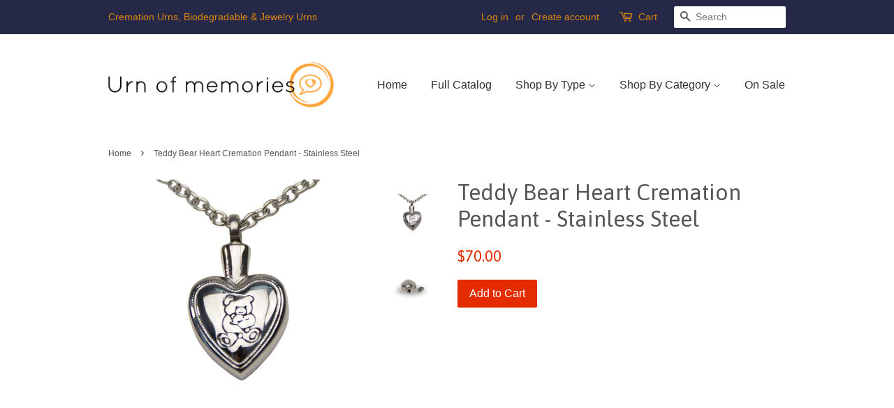

--- FILE ---
content_type: text/html; charset=utf-8
request_url: https://urnofmemories.com/products/teddy-bear-heart-cremation-pendant-stainless-steel
body_size: 17594
content:
<!doctype html>
<!--[if lt IE 7]><html class="no-js lt-ie9 lt-ie8 lt-ie7" lang="en"> <![endif]-->
<!--[if IE 7]><html class="no-js lt-ie9 lt-ie8" lang="en"> <![endif]-->
<!--[if IE 8]><html class="no-js lt-ie9" lang="en"> <![endif]-->
<!--[if IE 9 ]><html class="ie9 no-js"> <![endif]-->
<!--[if (gt IE 9)|!(IE)]><!--> <html class="no-js"> <!--<![endif]-->
<head>
  <meta name="p:domain_verify" content="c4ebc1d2297b48aa94581892cb767ffe"/>
  <!-- "snippets/SEOManager.liquid" was not rendered, the associated app was uninstalled -->
  <meta name="msvalidate.01" content="2ABD5A27B5F88048D147152F2AEE2C4C" />
  <meta name="google-site-verification" content="xnmCAA94CD4EG0vUVPPL8wDUBvaCMZfCD0UD0JnuDXU" />
  <!-- meta.liquid snippet  -->

        
            <meta name="description" content="Heart shaped cremation pendant made of stainless steel with a teddy bear decoration in the middle. A minimalist and thoughtful memorial piece to honor your loved one. The ash is..." />
        
  
  <!-- Basic page needs ================================================== -->
  <meta charset="utf-8">
  <meta http-equiv="X-UA-Compatible" content="IE=edge,chrome=1">

  
  <link rel="shortcut icon" href="//urnofmemories.com/cdn/shop/files/UOM_Logo_2_32x32.png?v=1614709397" type="image/png" />
  
  

  <!-- Title and description ================================================== -->
  <title>
    Cremation Urns | Jewelry Urns | Biodegradable Urns | Pet Urn 
  </title>
  <meta name="description" content="Keep your loved ones close with our cremation urns for ashes. Variety of Necklace urns, vase urns, biodegradable urns.  Human Urn & Pet Urn. ">
  
  
   

  <!-- Social meta ================================================== -->
  

  <meta property="og:type" content="product">
  <meta property="og:title" content="Teddy Bear Heart Cremation Pendant - Stainless Steel">
  <meta property="og:url" content="https://urnofmemories.com/products/teddy-bear-heart-cremation-pendant-stainless-steel">
  
  <meta property="og:image" content="http://urnofmemories.com/cdn/shop/products/teddy-bear-heart-cremation-pendant-stainless-steel-582161_grande.jpg?v=1665951403">
  <meta property="og:image:secure_url" content="https://urnofmemories.com/cdn/shop/products/teddy-bear-heart-cremation-pendant-stainless-steel-582161_grande.jpg?v=1665951403">
  
  <meta property="og:image" content="http://urnofmemories.com/cdn/shop/products/teddy-bear-heart-cremation-pendant-stainless-steel-937403_grande.jpg?v=1614533380">
  <meta property="og:image:secure_url" content="https://urnofmemories.com/cdn/shop/products/teddy-bear-heart-cremation-pendant-stainless-steel-937403_grande.jpg?v=1614533380">
  
  <meta property="og:price:amount" content="70.00">
  <meta property="og:price:currency" content="USD">


  <meta property="og:description" content="Heart shaped cremation pendant made of stainless steel with a teddy bear decoration in the middle. A minimalist and thoughtful memorial piece to honor your loved one. The ash is added through a threaded screw top (see picture). An 18&quot; silver chain is included. This necklace comes with information and supplies.Capacity:">

<meta property="og:site_name" content="Urn Of Memories">


  <meta name="twitter:card" content="summary">



  <meta name="twitter:title" content="Teddy Bear Heart Cremation Pendant - Stainless Steel">
  <meta name="twitter:description" content="Heart shaped cremation pendant made of stainless steel with a teddy bear decoration in the middle. A minimalist and thoughtful memorial piece to honor your loved one. The ash is added through a thread">


  
  

  <!-- Helpers ================================================== -->
  <link rel="canonical" href="https://urnofmemories.com/">
  <meta name="viewport" content="width=device-width,initial-scale=1">
  <meta name="theme-color" content="#e42c00">

  <!-- CSS ================================================== -->
  <link href="//urnofmemories.com/cdn/shop/t/6/assets/timber.scss.css?v=25291428628264369181723721472" rel="stylesheet" type="text/css" media="all" />
  <link href="//urnofmemories.com/cdn/shop/t/6/assets/theme.scss.css?v=174526868459972448711723721472" rel="stylesheet" type="text/css" media="all" />

  

  
    
    
    <link href="//fonts.googleapis.com/css?family=Asap:400" rel="stylesheet" type="text/css" media="all" />
  




  <script>
    window.theme = window.theme || {};

    var theme = {
      strings: {
        zoomClose: "Close (Esc)",
        zoomPrev: "Previous (Left arrow key)",
        zoomNext: "Next (Right arrow key)"
      },
      settings: {
        // Adding some settings to allow the editor to update correctly when they are changed
        themeBgImage: false,
        customBgImage: '',
        enableWideLayout: false,
        typeAccentTransform: false,
        typeAccentSpacing: false,
        baseFontSize: '16px',
        headerBaseFontSize: '32px',
        accentFontSize: '16px'
      },
      variables: {
        mediaQueryMedium: 'screen and (max-width: 768px)',
        bpSmall: false
      },
      moneyFormat: "${{amount}}"
    }

    document.documentElement.className = document.documentElement.className.replace('no-js', 'supports-js');
  </script>

  <!-- Header hook for plugins ================================================== --><script>window.performance && window.performance.mark && window.performance.mark('shopify.content_for_header.start');</script><meta name="google-site-verification" content="I1itW1i2eZns0hzUL5dXJgel0f1PcoGa5BpYKWS0DKc">
<meta name="facebook-domain-verification" content="h1fow7u9hbecb5hmhzvduqmtv7hb6q">
<meta id="shopify-digital-wallet" name="shopify-digital-wallet" content="/21237991/digital_wallets/dialog">
<meta name="shopify-checkout-api-token" content="917e1c8ee5c6b7de3981b128d968881e">
<meta id="in-context-paypal-metadata" data-shop-id="21237991" data-venmo-supported="false" data-environment="production" data-locale="en_US" data-paypal-v4="true" data-currency="USD">
<link rel="alternate" type="application/json+oembed" href="https://urnofmemories.com/products/teddy-bear-heart-cremation-pendant-stainless-steel.oembed">
<script async="async" src="/checkouts/internal/preloads.js?locale=en-US"></script>
<link rel="preconnect" href="https://shop.app" crossorigin="anonymous">
<script async="async" src="https://shop.app/checkouts/internal/preloads.js?locale=en-US&shop_id=21237991" crossorigin="anonymous"></script>
<script id="apple-pay-shop-capabilities" type="application/json">{"shopId":21237991,"countryCode":"US","currencyCode":"USD","merchantCapabilities":["supports3DS"],"merchantId":"gid:\/\/shopify\/Shop\/21237991","merchantName":"Urn Of Memories","requiredBillingContactFields":["postalAddress","email","phone"],"requiredShippingContactFields":["postalAddress","email","phone"],"shippingType":"shipping","supportedNetworks":["visa","masterCard","amex","discover","elo","jcb"],"total":{"type":"pending","label":"Urn Of Memories","amount":"1.00"},"shopifyPaymentsEnabled":true,"supportsSubscriptions":true}</script>
<script id="shopify-features" type="application/json">{"accessToken":"917e1c8ee5c6b7de3981b128d968881e","betas":["rich-media-storefront-analytics"],"domain":"urnofmemories.com","predictiveSearch":true,"shopId":21237991,"locale":"en"}</script>
<script>var Shopify = Shopify || {};
Shopify.shop = "urn-of-memories.myshopify.com";
Shopify.locale = "en";
Shopify.currency = {"active":"USD","rate":"1.0"};
Shopify.country = "US";
Shopify.theme = {"name":"minimal with Installments message with Installm...","id":128434110650,"schema_name":"Minimal","schema_version":"3.3.0","theme_store_id":380,"role":"main"};
Shopify.theme.handle = "null";
Shopify.theme.style = {"id":null,"handle":null};
Shopify.cdnHost = "urnofmemories.com/cdn";
Shopify.routes = Shopify.routes || {};
Shopify.routes.root = "/";</script>
<script type="module">!function(o){(o.Shopify=o.Shopify||{}).modules=!0}(window);</script>
<script>!function(o){function n(){var o=[];function n(){o.push(Array.prototype.slice.apply(arguments))}return n.q=o,n}var t=o.Shopify=o.Shopify||{};t.loadFeatures=n(),t.autoloadFeatures=n()}(window);</script>
<script>
  window.ShopifyPay = window.ShopifyPay || {};
  window.ShopifyPay.apiHost = "shop.app\/pay";
  window.ShopifyPay.redirectState = null;
</script>
<script id="shop-js-analytics" type="application/json">{"pageType":"product"}</script>
<script defer="defer" async type="module" src="//urnofmemories.com/cdn/shopifycloud/shop-js/modules/v2/client.init-shop-cart-sync_BdyHc3Nr.en.esm.js"></script>
<script defer="defer" async type="module" src="//urnofmemories.com/cdn/shopifycloud/shop-js/modules/v2/chunk.common_Daul8nwZ.esm.js"></script>
<script type="module">
  await import("//urnofmemories.com/cdn/shopifycloud/shop-js/modules/v2/client.init-shop-cart-sync_BdyHc3Nr.en.esm.js");
await import("//urnofmemories.com/cdn/shopifycloud/shop-js/modules/v2/chunk.common_Daul8nwZ.esm.js");

  window.Shopify.SignInWithShop?.initShopCartSync?.({"fedCMEnabled":true,"windoidEnabled":true});

</script>
<script>
  window.Shopify = window.Shopify || {};
  if (!window.Shopify.featureAssets) window.Shopify.featureAssets = {};
  window.Shopify.featureAssets['shop-js'] = {"shop-cart-sync":["modules/v2/client.shop-cart-sync_QYOiDySF.en.esm.js","modules/v2/chunk.common_Daul8nwZ.esm.js"],"init-fed-cm":["modules/v2/client.init-fed-cm_DchLp9rc.en.esm.js","modules/v2/chunk.common_Daul8nwZ.esm.js"],"shop-button":["modules/v2/client.shop-button_OV7bAJc5.en.esm.js","modules/v2/chunk.common_Daul8nwZ.esm.js"],"init-windoid":["modules/v2/client.init-windoid_DwxFKQ8e.en.esm.js","modules/v2/chunk.common_Daul8nwZ.esm.js"],"shop-cash-offers":["modules/v2/client.shop-cash-offers_DWtL6Bq3.en.esm.js","modules/v2/chunk.common_Daul8nwZ.esm.js","modules/v2/chunk.modal_CQq8HTM6.esm.js"],"shop-toast-manager":["modules/v2/client.shop-toast-manager_CX9r1SjA.en.esm.js","modules/v2/chunk.common_Daul8nwZ.esm.js"],"init-shop-email-lookup-coordinator":["modules/v2/client.init-shop-email-lookup-coordinator_UhKnw74l.en.esm.js","modules/v2/chunk.common_Daul8nwZ.esm.js"],"pay-button":["modules/v2/client.pay-button_DzxNnLDY.en.esm.js","modules/v2/chunk.common_Daul8nwZ.esm.js"],"avatar":["modules/v2/client.avatar_BTnouDA3.en.esm.js"],"init-shop-cart-sync":["modules/v2/client.init-shop-cart-sync_BdyHc3Nr.en.esm.js","modules/v2/chunk.common_Daul8nwZ.esm.js"],"shop-login-button":["modules/v2/client.shop-login-button_D8B466_1.en.esm.js","modules/v2/chunk.common_Daul8nwZ.esm.js","modules/v2/chunk.modal_CQq8HTM6.esm.js"],"init-customer-accounts-sign-up":["modules/v2/client.init-customer-accounts-sign-up_C8fpPm4i.en.esm.js","modules/v2/client.shop-login-button_D8B466_1.en.esm.js","modules/v2/chunk.common_Daul8nwZ.esm.js","modules/v2/chunk.modal_CQq8HTM6.esm.js"],"init-shop-for-new-customer-accounts":["modules/v2/client.init-shop-for-new-customer-accounts_CVTO0Ztu.en.esm.js","modules/v2/client.shop-login-button_D8B466_1.en.esm.js","modules/v2/chunk.common_Daul8nwZ.esm.js","modules/v2/chunk.modal_CQq8HTM6.esm.js"],"init-customer-accounts":["modules/v2/client.init-customer-accounts_dRgKMfrE.en.esm.js","modules/v2/client.shop-login-button_D8B466_1.en.esm.js","modules/v2/chunk.common_Daul8nwZ.esm.js","modules/v2/chunk.modal_CQq8HTM6.esm.js"],"shop-follow-button":["modules/v2/client.shop-follow-button_CkZpjEct.en.esm.js","modules/v2/chunk.common_Daul8nwZ.esm.js","modules/v2/chunk.modal_CQq8HTM6.esm.js"],"lead-capture":["modules/v2/client.lead-capture_BntHBhfp.en.esm.js","modules/v2/chunk.common_Daul8nwZ.esm.js","modules/v2/chunk.modal_CQq8HTM6.esm.js"],"checkout-modal":["modules/v2/client.checkout-modal_CfxcYbTm.en.esm.js","modules/v2/chunk.common_Daul8nwZ.esm.js","modules/v2/chunk.modal_CQq8HTM6.esm.js"],"shop-login":["modules/v2/client.shop-login_Da4GZ2H6.en.esm.js","modules/v2/chunk.common_Daul8nwZ.esm.js","modules/v2/chunk.modal_CQq8HTM6.esm.js"],"payment-terms":["modules/v2/client.payment-terms_MV4M3zvL.en.esm.js","modules/v2/chunk.common_Daul8nwZ.esm.js","modules/v2/chunk.modal_CQq8HTM6.esm.js"]};
</script>
<script>(function() {
  var isLoaded = false;
  function asyncLoad() {
    if (isLoaded) return;
    isLoaded = true;
    var urls = ["https:\/\/cdn-stamped-io.azureedge.net\/files\/shopify.v2.min.js?shop=urn-of-memories.myshopify.com","\/\/shopify.privy.com\/widget.js?shop=urn-of-memories.myshopify.com","?shop=urn-of-memories.myshopify.com","?shop=urn-of-memories.myshopify.com"];
    for (var i = 0; i < urls.length; i++) {
      var s = document.createElement('script');
      s.type = 'text/javascript';
      s.async = true;
      s.src = urls[i];
      var x = document.getElementsByTagName('script')[0];
      x.parentNode.insertBefore(s, x);
    }
  };
  if(window.attachEvent) {
    window.attachEvent('onload', asyncLoad);
  } else {
    window.addEventListener('load', asyncLoad, false);
  }
})();</script>
<script id="__st">var __st={"a":21237991,"offset":-21600,"reqid":"390eb2f8-d341-48c2-af21-568a8321b115-1768960709","pageurl":"urnofmemories.com\/products\/teddy-bear-heart-cremation-pendant-stainless-steel","u":"a500519d5dab","p":"product","rtyp":"product","rid":4462674935895};</script>
<script>window.ShopifyPaypalV4VisibilityTracking = true;</script>
<script id="captcha-bootstrap">!function(){'use strict';const t='contact',e='account',n='new_comment',o=[[t,t],['blogs',n],['comments',n],[t,'customer']],c=[[e,'customer_login'],[e,'guest_login'],[e,'recover_customer_password'],[e,'create_customer']],r=t=>t.map((([t,e])=>`form[action*='/${t}']:not([data-nocaptcha='true']) input[name='form_type'][value='${e}']`)).join(','),a=t=>()=>t?[...document.querySelectorAll(t)].map((t=>t.form)):[];function s(){const t=[...o],e=r(t);return a(e)}const i='password',u='form_key',d=['recaptcha-v3-token','g-recaptcha-response','h-captcha-response',i],f=()=>{try{return window.sessionStorage}catch{return}},m='__shopify_v',_=t=>t.elements[u];function p(t,e,n=!1){try{const o=window.sessionStorage,c=JSON.parse(o.getItem(e)),{data:r}=function(t){const{data:e,action:n}=t;return t[m]||n?{data:e,action:n}:{data:t,action:n}}(c);for(const[e,n]of Object.entries(r))t.elements[e]&&(t.elements[e].value=n);n&&o.removeItem(e)}catch(o){console.error('form repopulation failed',{error:o})}}const l='form_type',E='cptcha';function T(t){t.dataset[E]=!0}const w=window,h=w.document,L='Shopify',v='ce_forms',y='captcha';let A=!1;((t,e)=>{const n=(g='f06e6c50-85a8-45c8-87d0-21a2b65856fe',I='https://cdn.shopify.com/shopifycloud/storefront-forms-hcaptcha/ce_storefront_forms_captcha_hcaptcha.v1.5.2.iife.js',D={infoText:'Protected by hCaptcha',privacyText:'Privacy',termsText:'Terms'},(t,e,n)=>{const o=w[L][v],c=o.bindForm;if(c)return c(t,g,e,D).then(n);var r;o.q.push([[t,g,e,D],n]),r=I,A||(h.body.append(Object.assign(h.createElement('script'),{id:'captcha-provider',async:!0,src:r})),A=!0)});var g,I,D;w[L]=w[L]||{},w[L][v]=w[L][v]||{},w[L][v].q=[],w[L][y]=w[L][y]||{},w[L][y].protect=function(t,e){n(t,void 0,e),T(t)},Object.freeze(w[L][y]),function(t,e,n,w,h,L){const[v,y,A,g]=function(t,e,n){const i=e?o:[],u=t?c:[],d=[...i,...u],f=r(d),m=r(i),_=r(d.filter((([t,e])=>n.includes(e))));return[a(f),a(m),a(_),s()]}(w,h,L),I=t=>{const e=t.target;return e instanceof HTMLFormElement?e:e&&e.form},D=t=>v().includes(t);t.addEventListener('submit',(t=>{const e=I(t);if(!e)return;const n=D(e)&&!e.dataset.hcaptchaBound&&!e.dataset.recaptchaBound,o=_(e),c=g().includes(e)&&(!o||!o.value);(n||c)&&t.preventDefault(),c&&!n&&(function(t){try{if(!f())return;!function(t){const e=f();if(!e)return;const n=_(t);if(!n)return;const o=n.value;o&&e.removeItem(o)}(t);const e=Array.from(Array(32),(()=>Math.random().toString(36)[2])).join('');!function(t,e){_(t)||t.append(Object.assign(document.createElement('input'),{type:'hidden',name:u})),t.elements[u].value=e}(t,e),function(t,e){const n=f();if(!n)return;const o=[...t.querySelectorAll(`input[type='${i}']`)].map((({name:t})=>t)),c=[...d,...o],r={};for(const[a,s]of new FormData(t).entries())c.includes(a)||(r[a]=s);n.setItem(e,JSON.stringify({[m]:1,action:t.action,data:r}))}(t,e)}catch(e){console.error('failed to persist form',e)}}(e),e.submit())}));const S=(t,e)=>{t&&!t.dataset[E]&&(n(t,e.some((e=>e===t))),T(t))};for(const o of['focusin','change'])t.addEventListener(o,(t=>{const e=I(t);D(e)&&S(e,y())}));const B=e.get('form_key'),M=e.get(l),P=B&&M;t.addEventListener('DOMContentLoaded',(()=>{const t=y();if(P)for(const e of t)e.elements[l].value===M&&p(e,B);[...new Set([...A(),...v().filter((t=>'true'===t.dataset.shopifyCaptcha))])].forEach((e=>S(e,t)))}))}(h,new URLSearchParams(w.location.search),n,t,e,['guest_login'])})(!0,!0)}();</script>
<script integrity="sha256-4kQ18oKyAcykRKYeNunJcIwy7WH5gtpwJnB7kiuLZ1E=" data-source-attribution="shopify.loadfeatures" defer="defer" src="//urnofmemories.com/cdn/shopifycloud/storefront/assets/storefront/load_feature-a0a9edcb.js" crossorigin="anonymous"></script>
<script crossorigin="anonymous" defer="defer" src="//urnofmemories.com/cdn/shopifycloud/storefront/assets/shopify_pay/storefront-65b4c6d7.js?v=20250812"></script>
<script data-source-attribution="shopify.dynamic_checkout.dynamic.init">var Shopify=Shopify||{};Shopify.PaymentButton=Shopify.PaymentButton||{isStorefrontPortableWallets:!0,init:function(){window.Shopify.PaymentButton.init=function(){};var t=document.createElement("script");t.src="https://urnofmemories.com/cdn/shopifycloud/portable-wallets/latest/portable-wallets.en.js",t.type="module",document.head.appendChild(t)}};
</script>
<script data-source-attribution="shopify.dynamic_checkout.buyer_consent">
  function portableWalletsHideBuyerConsent(e){var t=document.getElementById("shopify-buyer-consent"),n=document.getElementById("shopify-subscription-policy-button");t&&n&&(t.classList.add("hidden"),t.setAttribute("aria-hidden","true"),n.removeEventListener("click",e))}function portableWalletsShowBuyerConsent(e){var t=document.getElementById("shopify-buyer-consent"),n=document.getElementById("shopify-subscription-policy-button");t&&n&&(t.classList.remove("hidden"),t.removeAttribute("aria-hidden"),n.addEventListener("click",e))}window.Shopify?.PaymentButton&&(window.Shopify.PaymentButton.hideBuyerConsent=portableWalletsHideBuyerConsent,window.Shopify.PaymentButton.showBuyerConsent=portableWalletsShowBuyerConsent);
</script>
<script data-source-attribution="shopify.dynamic_checkout.cart.bootstrap">document.addEventListener("DOMContentLoaded",(function(){function t(){return document.querySelector("shopify-accelerated-checkout-cart, shopify-accelerated-checkout")}if(t())Shopify.PaymentButton.init();else{new MutationObserver((function(e,n){t()&&(Shopify.PaymentButton.init(),n.disconnect())})).observe(document.body,{childList:!0,subtree:!0})}}));
</script>
<link id="shopify-accelerated-checkout-styles" rel="stylesheet" media="screen" href="https://urnofmemories.com/cdn/shopifycloud/portable-wallets/latest/accelerated-checkout-backwards-compat.css" crossorigin="anonymous">
<style id="shopify-accelerated-checkout-cart">
        #shopify-buyer-consent {
  margin-top: 1em;
  display: inline-block;
  width: 100%;
}

#shopify-buyer-consent.hidden {
  display: none;
}

#shopify-subscription-policy-button {
  background: none;
  border: none;
  padding: 0;
  text-decoration: underline;
  font-size: inherit;
  cursor: pointer;
}

#shopify-subscription-policy-button::before {
  box-shadow: none;
}

      </style>

<script>window.performance && window.performance.mark && window.performance.mark('shopify.content_for_header.end');</script>

<!--[if lt IE 9]>
<script src="//cdnjs.cloudflare.com/ajax/libs/html5shiv/3.7.2/html5shiv.min.js" type="text/javascript"></script>
<link href="//urnofmemories.com/cdn/shop/t/6/assets/respond-proxy.html" id="respond-proxy" rel="respond-proxy" />
<link href="//urnofmemories.com/search?q=9a982303d4930b3fedc0958133a4258d" id="respond-redirect" rel="respond-redirect" />
<script src="//urnofmemories.com/search?q=9a982303d4930b3fedc0958133a4258d" type="text/javascript"></script>
<![endif]-->


  <script src="//ajax.googleapis.com/ajax/libs/jquery/2.2.3/jquery.min.js" type="text/javascript"></script>

  <!--[if (gt IE 9)|!(IE)]><!--><script src="//urnofmemories.com/cdn/shop/t/6/assets/lazysizes.min.js?v=172743651710887164711642392750" async="async"></script><!--<![endif]-->
  <!--[if lte IE 9]><script src="//urnofmemories.com/cdn/shop/t/6/assets/lazysizes.min.js?v=172743651710887164711642392750"></script><![endif]-->

  
  
  
  
  <link href="//cdn.jsdelivr.net/jquery.slick/1.6.0/slick.css" rel="stylesheet" type="text/css" media="all" />
  <link href="//cdn.jsdelivr.net/jquery.slick/1.6.0/slick-theme.css" rel="stylesheet" type="text/css" media="all" />
  <script src="//cdn.jsdelivr.net/jquery.slick/1.6.0/slick.min.js" type="text/javascript"></script>


<link href="https://monorail-edge.shopifysvc.com" rel="dns-prefetch">
<script>(function(){if ("sendBeacon" in navigator && "performance" in window) {try {var session_token_from_headers = performance.getEntriesByType('navigation')[0].serverTiming.find(x => x.name == '_s').description;} catch {var session_token_from_headers = undefined;}var session_cookie_matches = document.cookie.match(/_shopify_s=([^;]*)/);var session_token_from_cookie = session_cookie_matches && session_cookie_matches.length === 2 ? session_cookie_matches[1] : "";var session_token = session_token_from_headers || session_token_from_cookie || "";function handle_abandonment_event(e) {var entries = performance.getEntries().filter(function(entry) {return /monorail-edge.shopifysvc.com/.test(entry.name);});if (!window.abandonment_tracked && entries.length === 0) {window.abandonment_tracked = true;var currentMs = Date.now();var navigation_start = performance.timing.navigationStart;var payload = {shop_id: 21237991,url: window.location.href,navigation_start,duration: currentMs - navigation_start,session_token,page_type: "product"};window.navigator.sendBeacon("https://monorail-edge.shopifysvc.com/v1/produce", JSON.stringify({schema_id: "online_store_buyer_site_abandonment/1.1",payload: payload,metadata: {event_created_at_ms: currentMs,event_sent_at_ms: currentMs}}));}}window.addEventListener('pagehide', handle_abandonment_event);}}());</script>
<script id="web-pixels-manager-setup">(function e(e,d,r,n,o){if(void 0===o&&(o={}),!Boolean(null===(a=null===(i=window.Shopify)||void 0===i?void 0:i.analytics)||void 0===a?void 0:a.replayQueue)){var i,a;window.Shopify=window.Shopify||{};var t=window.Shopify;t.analytics=t.analytics||{};var s=t.analytics;s.replayQueue=[],s.publish=function(e,d,r){return s.replayQueue.push([e,d,r]),!0};try{self.performance.mark("wpm:start")}catch(e){}var l=function(){var e={modern:/Edge?\/(1{2}[4-9]|1[2-9]\d|[2-9]\d{2}|\d{4,})\.\d+(\.\d+|)|Firefox\/(1{2}[4-9]|1[2-9]\d|[2-9]\d{2}|\d{4,})\.\d+(\.\d+|)|Chrom(ium|e)\/(9{2}|\d{3,})\.\d+(\.\d+|)|(Maci|X1{2}).+ Version\/(15\.\d+|(1[6-9]|[2-9]\d|\d{3,})\.\d+)([,.]\d+|)( \(\w+\)|)( Mobile\/\w+|) Safari\/|Chrome.+OPR\/(9{2}|\d{3,})\.\d+\.\d+|(CPU[ +]OS|iPhone[ +]OS|CPU[ +]iPhone|CPU IPhone OS|CPU iPad OS)[ +]+(15[._]\d+|(1[6-9]|[2-9]\d|\d{3,})[._]\d+)([._]\d+|)|Android:?[ /-](13[3-9]|1[4-9]\d|[2-9]\d{2}|\d{4,})(\.\d+|)(\.\d+|)|Android.+Firefox\/(13[5-9]|1[4-9]\d|[2-9]\d{2}|\d{4,})\.\d+(\.\d+|)|Android.+Chrom(ium|e)\/(13[3-9]|1[4-9]\d|[2-9]\d{2}|\d{4,})\.\d+(\.\d+|)|SamsungBrowser\/([2-9]\d|\d{3,})\.\d+/,legacy:/Edge?\/(1[6-9]|[2-9]\d|\d{3,})\.\d+(\.\d+|)|Firefox\/(5[4-9]|[6-9]\d|\d{3,})\.\d+(\.\d+|)|Chrom(ium|e)\/(5[1-9]|[6-9]\d|\d{3,})\.\d+(\.\d+|)([\d.]+$|.*Safari\/(?![\d.]+ Edge\/[\d.]+$))|(Maci|X1{2}).+ Version\/(10\.\d+|(1[1-9]|[2-9]\d|\d{3,})\.\d+)([,.]\d+|)( \(\w+\)|)( Mobile\/\w+|) Safari\/|Chrome.+OPR\/(3[89]|[4-9]\d|\d{3,})\.\d+\.\d+|(CPU[ +]OS|iPhone[ +]OS|CPU[ +]iPhone|CPU IPhone OS|CPU iPad OS)[ +]+(10[._]\d+|(1[1-9]|[2-9]\d|\d{3,})[._]\d+)([._]\d+|)|Android:?[ /-](13[3-9]|1[4-9]\d|[2-9]\d{2}|\d{4,})(\.\d+|)(\.\d+|)|Mobile Safari.+OPR\/([89]\d|\d{3,})\.\d+\.\d+|Android.+Firefox\/(13[5-9]|1[4-9]\d|[2-9]\d{2}|\d{4,})\.\d+(\.\d+|)|Android.+Chrom(ium|e)\/(13[3-9]|1[4-9]\d|[2-9]\d{2}|\d{4,})\.\d+(\.\d+|)|Android.+(UC? ?Browser|UCWEB|U3)[ /]?(15\.([5-9]|\d{2,})|(1[6-9]|[2-9]\d|\d{3,})\.\d+)\.\d+|SamsungBrowser\/(5\.\d+|([6-9]|\d{2,})\.\d+)|Android.+MQ{2}Browser\/(14(\.(9|\d{2,})|)|(1[5-9]|[2-9]\d|\d{3,})(\.\d+|))(\.\d+|)|K[Aa][Ii]OS\/(3\.\d+|([4-9]|\d{2,})\.\d+)(\.\d+|)/},d=e.modern,r=e.legacy,n=navigator.userAgent;return n.match(d)?"modern":n.match(r)?"legacy":"unknown"}(),u="modern"===l?"modern":"legacy",c=(null!=n?n:{modern:"",legacy:""})[u],f=function(e){return[e.baseUrl,"/wpm","/b",e.hashVersion,"modern"===e.buildTarget?"m":"l",".js"].join("")}({baseUrl:d,hashVersion:r,buildTarget:u}),m=function(e){var d=e.version,r=e.bundleTarget,n=e.surface,o=e.pageUrl,i=e.monorailEndpoint;return{emit:function(e){var a=e.status,t=e.errorMsg,s=(new Date).getTime(),l=JSON.stringify({metadata:{event_sent_at_ms:s},events:[{schema_id:"web_pixels_manager_load/3.1",payload:{version:d,bundle_target:r,page_url:o,status:a,surface:n,error_msg:t},metadata:{event_created_at_ms:s}}]});if(!i)return console&&console.warn&&console.warn("[Web Pixels Manager] No Monorail endpoint provided, skipping logging."),!1;try{return self.navigator.sendBeacon.bind(self.navigator)(i,l)}catch(e){}var u=new XMLHttpRequest;try{return u.open("POST",i,!0),u.setRequestHeader("Content-Type","text/plain"),u.send(l),!0}catch(e){return console&&console.warn&&console.warn("[Web Pixels Manager] Got an unhandled error while logging to Monorail."),!1}}}}({version:r,bundleTarget:l,surface:e.surface,pageUrl:self.location.href,monorailEndpoint:e.monorailEndpoint});try{o.browserTarget=l,function(e){var d=e.src,r=e.async,n=void 0===r||r,o=e.onload,i=e.onerror,a=e.sri,t=e.scriptDataAttributes,s=void 0===t?{}:t,l=document.createElement("script"),u=document.querySelector("head"),c=document.querySelector("body");if(l.async=n,l.src=d,a&&(l.integrity=a,l.crossOrigin="anonymous"),s)for(var f in s)if(Object.prototype.hasOwnProperty.call(s,f))try{l.dataset[f]=s[f]}catch(e){}if(o&&l.addEventListener("load",o),i&&l.addEventListener("error",i),u)u.appendChild(l);else{if(!c)throw new Error("Did not find a head or body element to append the script");c.appendChild(l)}}({src:f,async:!0,onload:function(){if(!function(){var e,d;return Boolean(null===(d=null===(e=window.Shopify)||void 0===e?void 0:e.analytics)||void 0===d?void 0:d.initialized)}()){var d=window.webPixelsManager.init(e)||void 0;if(d){var r=window.Shopify.analytics;r.replayQueue.forEach((function(e){var r=e[0],n=e[1],o=e[2];d.publishCustomEvent(r,n,o)})),r.replayQueue=[],r.publish=d.publishCustomEvent,r.visitor=d.visitor,r.initialized=!0}}},onerror:function(){return m.emit({status:"failed",errorMsg:"".concat(f," has failed to load")})},sri:function(e){var d=/^sha384-[A-Za-z0-9+/=]+$/;return"string"==typeof e&&d.test(e)}(c)?c:"",scriptDataAttributes:o}),m.emit({status:"loading"})}catch(e){m.emit({status:"failed",errorMsg:(null==e?void 0:e.message)||"Unknown error"})}}})({shopId: 21237991,storefrontBaseUrl: "https://urnofmemories.com",extensionsBaseUrl: "https://extensions.shopifycdn.com/cdn/shopifycloud/web-pixels-manager",monorailEndpoint: "https://monorail-edge.shopifysvc.com/unstable/produce_batch",surface: "storefront-renderer",enabledBetaFlags: ["2dca8a86"],webPixelsConfigList: [{"id":"572489914","configuration":"{\"config\":\"{\\\"pixel_id\\\":\\\"G-E0KFKQ877T\\\",\\\"target_country\\\":\\\"US\\\",\\\"gtag_events\\\":[{\\\"type\\\":\\\"search\\\",\\\"action_label\\\":[\\\"G-E0KFKQ877T\\\",\\\"AW-403117072\\\/ctzcCLPyvPwBEJConMAB\\\"]},{\\\"type\\\":\\\"begin_checkout\\\",\\\"action_label\\\":[\\\"G-E0KFKQ877T\\\",\\\"AW-403117072\\\/oOlPCLDyvPwBEJConMAB\\\"]},{\\\"type\\\":\\\"view_item\\\",\\\"action_label\\\":[\\\"G-E0KFKQ877T\\\",\\\"AW-403117072\\\/WBBCCKryvPwBEJConMAB\\\",\\\"MC-8DVQDSV6P2\\\"]},{\\\"type\\\":\\\"purchase\\\",\\\"action_label\\\":[\\\"G-E0KFKQ877T\\\",\\\"AW-403117072\\\/L814CKfyvPwBEJConMAB\\\",\\\"MC-8DVQDSV6P2\\\"]},{\\\"type\\\":\\\"page_view\\\",\\\"action_label\\\":[\\\"G-E0KFKQ877T\\\",\\\"AW-403117072\\\/LlpdCKTyvPwBEJConMAB\\\",\\\"MC-8DVQDSV6P2\\\"]},{\\\"type\\\":\\\"add_payment_info\\\",\\\"action_label\\\":[\\\"G-E0KFKQ877T\\\",\\\"AW-403117072\\\/PJwyCLbyvPwBEJConMAB\\\"]},{\\\"type\\\":\\\"add_to_cart\\\",\\\"action_label\\\":[\\\"G-E0KFKQ877T\\\",\\\"AW-403117072\\\/S3u5CK3yvPwBEJConMAB\\\"]}],\\\"enable_monitoring_mode\\\":false}\"}","eventPayloadVersion":"v1","runtimeContext":"OPEN","scriptVersion":"b2a88bafab3e21179ed38636efcd8a93","type":"APP","apiClientId":1780363,"privacyPurposes":[],"dataSharingAdjustments":{"protectedCustomerApprovalScopes":["read_customer_address","read_customer_email","read_customer_name","read_customer_personal_data","read_customer_phone"]}},{"id":"277938362","configuration":"{\"pixel_id\":\"794850054018271\",\"pixel_type\":\"facebook_pixel\",\"metaapp_system_user_token\":\"-\"}","eventPayloadVersion":"v1","runtimeContext":"OPEN","scriptVersion":"ca16bc87fe92b6042fbaa3acc2fbdaa6","type":"APP","apiClientId":2329312,"privacyPurposes":["ANALYTICS","MARKETING","SALE_OF_DATA"],"dataSharingAdjustments":{"protectedCustomerApprovalScopes":["read_customer_address","read_customer_email","read_customer_name","read_customer_personal_data","read_customer_phone"]}},{"id":"59834554","configuration":"{\"tagID\":\"2613180428559\"}","eventPayloadVersion":"v1","runtimeContext":"STRICT","scriptVersion":"18031546ee651571ed29edbe71a3550b","type":"APP","apiClientId":3009811,"privacyPurposes":["ANALYTICS","MARKETING","SALE_OF_DATA"],"dataSharingAdjustments":{"protectedCustomerApprovalScopes":["read_customer_address","read_customer_email","read_customer_name","read_customer_personal_data","read_customer_phone"]}},{"id":"shopify-app-pixel","configuration":"{}","eventPayloadVersion":"v1","runtimeContext":"STRICT","scriptVersion":"0450","apiClientId":"shopify-pixel","type":"APP","privacyPurposes":["ANALYTICS","MARKETING"]},{"id":"shopify-custom-pixel","eventPayloadVersion":"v1","runtimeContext":"LAX","scriptVersion":"0450","apiClientId":"shopify-pixel","type":"CUSTOM","privacyPurposes":["ANALYTICS","MARKETING"]}],isMerchantRequest: false,initData: {"shop":{"name":"Urn Of Memories","paymentSettings":{"currencyCode":"USD"},"myshopifyDomain":"urn-of-memories.myshopify.com","countryCode":"US","storefrontUrl":"https:\/\/urnofmemories.com"},"customer":null,"cart":null,"checkout":null,"productVariants":[{"price":{"amount":70.0,"currencyCode":"USD"},"product":{"title":"Teddy Bear Heart Cremation Pendant - Stainless Steel","vendor":"NAU","id":"4462674935895","untranslatedTitle":"Teddy Bear Heart Cremation Pendant - Stainless Steel","url":"\/products\/teddy-bear-heart-cremation-pendant-stainless-steel","type":"Urn Necklace"},"id":"31745045495895","image":{"src":"\/\/urnofmemories.com\/cdn\/shop\/products\/teddy-bear-heart-cremation-pendant-stainless-steel-937403.jpg?v=1614533380"},"sku":"TKB-316L","title":"Default Title","untranslatedTitle":"Default Title"}],"purchasingCompany":null},},"https://urnofmemories.com/cdn","fcfee988w5aeb613cpc8e4bc33m6693e112",{"modern":"","legacy":""},{"shopId":"21237991","storefrontBaseUrl":"https:\/\/urnofmemories.com","extensionBaseUrl":"https:\/\/extensions.shopifycdn.com\/cdn\/shopifycloud\/web-pixels-manager","surface":"storefront-renderer","enabledBetaFlags":"[\"2dca8a86\"]","isMerchantRequest":"false","hashVersion":"fcfee988w5aeb613cpc8e4bc33m6693e112","publish":"custom","events":"[[\"page_viewed\",{}],[\"product_viewed\",{\"productVariant\":{\"price\":{\"amount\":70.0,\"currencyCode\":\"USD\"},\"product\":{\"title\":\"Teddy Bear Heart Cremation Pendant - Stainless Steel\",\"vendor\":\"NAU\",\"id\":\"4462674935895\",\"untranslatedTitle\":\"Teddy Bear Heart Cremation Pendant - Stainless Steel\",\"url\":\"\/products\/teddy-bear-heart-cremation-pendant-stainless-steel\",\"type\":\"Urn Necklace\"},\"id\":\"31745045495895\",\"image\":{\"src\":\"\/\/urnofmemories.com\/cdn\/shop\/products\/teddy-bear-heart-cremation-pendant-stainless-steel-937403.jpg?v=1614533380\"},\"sku\":\"TKB-316L\",\"title\":\"Default Title\",\"untranslatedTitle\":\"Default Title\"}}]]"});</script><script>
  window.ShopifyAnalytics = window.ShopifyAnalytics || {};
  window.ShopifyAnalytics.meta = window.ShopifyAnalytics.meta || {};
  window.ShopifyAnalytics.meta.currency = 'USD';
  var meta = {"product":{"id":4462674935895,"gid":"gid:\/\/shopify\/Product\/4462674935895","vendor":"NAU","type":"Urn Necklace","handle":"teddy-bear-heart-cremation-pendant-stainless-steel","variants":[{"id":31745045495895,"price":7000,"name":"Teddy Bear Heart Cremation Pendant - Stainless Steel","public_title":null,"sku":"TKB-316L"}],"remote":false},"page":{"pageType":"product","resourceType":"product","resourceId":4462674935895,"requestId":"390eb2f8-d341-48c2-af21-568a8321b115-1768960709"}};
  for (var attr in meta) {
    window.ShopifyAnalytics.meta[attr] = meta[attr];
  }
</script>
<script class="analytics">
  (function () {
    var customDocumentWrite = function(content) {
      var jquery = null;

      if (window.jQuery) {
        jquery = window.jQuery;
      } else if (window.Checkout && window.Checkout.$) {
        jquery = window.Checkout.$;
      }

      if (jquery) {
        jquery('body').append(content);
      }
    };

    var hasLoggedConversion = function(token) {
      if (token) {
        return document.cookie.indexOf('loggedConversion=' + token) !== -1;
      }
      return false;
    }

    var setCookieIfConversion = function(token) {
      if (token) {
        var twoMonthsFromNow = new Date(Date.now());
        twoMonthsFromNow.setMonth(twoMonthsFromNow.getMonth() + 2);

        document.cookie = 'loggedConversion=' + token + '; expires=' + twoMonthsFromNow;
      }
    }

    var trekkie = window.ShopifyAnalytics.lib = window.trekkie = window.trekkie || [];
    if (trekkie.integrations) {
      return;
    }
    trekkie.methods = [
      'identify',
      'page',
      'ready',
      'track',
      'trackForm',
      'trackLink'
    ];
    trekkie.factory = function(method) {
      return function() {
        var args = Array.prototype.slice.call(arguments);
        args.unshift(method);
        trekkie.push(args);
        return trekkie;
      };
    };
    for (var i = 0; i < trekkie.methods.length; i++) {
      var key = trekkie.methods[i];
      trekkie[key] = trekkie.factory(key);
    }
    trekkie.load = function(config) {
      trekkie.config = config || {};
      trekkie.config.initialDocumentCookie = document.cookie;
      var first = document.getElementsByTagName('script')[0];
      var script = document.createElement('script');
      script.type = 'text/javascript';
      script.onerror = function(e) {
        var scriptFallback = document.createElement('script');
        scriptFallback.type = 'text/javascript';
        scriptFallback.onerror = function(error) {
                var Monorail = {
      produce: function produce(monorailDomain, schemaId, payload) {
        var currentMs = new Date().getTime();
        var event = {
          schema_id: schemaId,
          payload: payload,
          metadata: {
            event_created_at_ms: currentMs,
            event_sent_at_ms: currentMs
          }
        };
        return Monorail.sendRequest("https://" + monorailDomain + "/v1/produce", JSON.stringify(event));
      },
      sendRequest: function sendRequest(endpointUrl, payload) {
        // Try the sendBeacon API
        if (window && window.navigator && typeof window.navigator.sendBeacon === 'function' && typeof window.Blob === 'function' && !Monorail.isIos12()) {
          var blobData = new window.Blob([payload], {
            type: 'text/plain'
          });

          if (window.navigator.sendBeacon(endpointUrl, blobData)) {
            return true;
          } // sendBeacon was not successful

        } // XHR beacon

        var xhr = new XMLHttpRequest();

        try {
          xhr.open('POST', endpointUrl);
          xhr.setRequestHeader('Content-Type', 'text/plain');
          xhr.send(payload);
        } catch (e) {
          console.log(e);
        }

        return false;
      },
      isIos12: function isIos12() {
        return window.navigator.userAgent.lastIndexOf('iPhone; CPU iPhone OS 12_') !== -1 || window.navigator.userAgent.lastIndexOf('iPad; CPU OS 12_') !== -1;
      }
    };
    Monorail.produce('monorail-edge.shopifysvc.com',
      'trekkie_storefront_load_errors/1.1',
      {shop_id: 21237991,
      theme_id: 128434110650,
      app_name: "storefront",
      context_url: window.location.href,
      source_url: "//urnofmemories.com/cdn/s/trekkie.storefront.cd680fe47e6c39ca5d5df5f0a32d569bc48c0f27.min.js"});

        };
        scriptFallback.async = true;
        scriptFallback.src = '//urnofmemories.com/cdn/s/trekkie.storefront.cd680fe47e6c39ca5d5df5f0a32d569bc48c0f27.min.js';
        first.parentNode.insertBefore(scriptFallback, first);
      };
      script.async = true;
      script.src = '//urnofmemories.com/cdn/s/trekkie.storefront.cd680fe47e6c39ca5d5df5f0a32d569bc48c0f27.min.js';
      first.parentNode.insertBefore(script, first);
    };
    trekkie.load(
      {"Trekkie":{"appName":"storefront","development":false,"defaultAttributes":{"shopId":21237991,"isMerchantRequest":null,"themeId":128434110650,"themeCityHash":"15317474238393844366","contentLanguage":"en","currency":"USD","eventMetadataId":"273f7353-3fdd-446c-a8f9-b2f8458e6fab"},"isServerSideCookieWritingEnabled":true,"monorailRegion":"shop_domain","enabledBetaFlags":["65f19447"]},"Session Attribution":{},"S2S":{"facebookCapiEnabled":false,"source":"trekkie-storefront-renderer","apiClientId":580111}}
    );

    var loaded = false;
    trekkie.ready(function() {
      if (loaded) return;
      loaded = true;

      window.ShopifyAnalytics.lib = window.trekkie;

      var originalDocumentWrite = document.write;
      document.write = customDocumentWrite;
      try { window.ShopifyAnalytics.merchantGoogleAnalytics.call(this); } catch(error) {};
      document.write = originalDocumentWrite;

      window.ShopifyAnalytics.lib.page(null,{"pageType":"product","resourceType":"product","resourceId":4462674935895,"requestId":"390eb2f8-d341-48c2-af21-568a8321b115-1768960709","shopifyEmitted":true});

      var match = window.location.pathname.match(/checkouts\/(.+)\/(thank_you|post_purchase)/)
      var token = match? match[1]: undefined;
      if (!hasLoggedConversion(token)) {
        setCookieIfConversion(token);
        window.ShopifyAnalytics.lib.track("Viewed Product",{"currency":"USD","variantId":31745045495895,"productId":4462674935895,"productGid":"gid:\/\/shopify\/Product\/4462674935895","name":"Teddy Bear Heart Cremation Pendant - Stainless Steel","price":"70.00","sku":"TKB-316L","brand":"NAU","variant":null,"category":"Urn Necklace","nonInteraction":true,"remote":false},undefined,undefined,{"shopifyEmitted":true});
      window.ShopifyAnalytics.lib.track("monorail:\/\/trekkie_storefront_viewed_product\/1.1",{"currency":"USD","variantId":31745045495895,"productId":4462674935895,"productGid":"gid:\/\/shopify\/Product\/4462674935895","name":"Teddy Bear Heart Cremation Pendant - Stainless Steel","price":"70.00","sku":"TKB-316L","brand":"NAU","variant":null,"category":"Urn Necklace","nonInteraction":true,"remote":false,"referer":"https:\/\/urnofmemories.com\/products\/teddy-bear-heart-cremation-pendant-stainless-steel"});
      }
    });


        var eventsListenerScript = document.createElement('script');
        eventsListenerScript.async = true;
        eventsListenerScript.src = "//urnofmemories.com/cdn/shopifycloud/storefront/assets/shop_events_listener-3da45d37.js";
        document.getElementsByTagName('head')[0].appendChild(eventsListenerScript);

})();</script>
  <script>
  if (!window.ga || (window.ga && typeof window.ga !== 'function')) {
    window.ga = function ga() {
      (window.ga.q = window.ga.q || []).push(arguments);
      if (window.Shopify && window.Shopify.analytics && typeof window.Shopify.analytics.publish === 'function') {
        window.Shopify.analytics.publish("ga_stub_called", {}, {sendTo: "google_osp_migration"});
      }
      console.error("Shopify's Google Analytics stub called with:", Array.from(arguments), "\nSee https://help.shopify.com/manual/promoting-marketing/pixels/pixel-migration#google for more information.");
    };
    if (window.Shopify && window.Shopify.analytics && typeof window.Shopify.analytics.publish === 'function') {
      window.Shopify.analytics.publish("ga_stub_initialized", {}, {sendTo: "google_osp_migration"});
    }
  }
</script>
<script
  defer
  src="https://urnofmemories.com/cdn/shopifycloud/perf-kit/shopify-perf-kit-3.0.4.min.js"
  data-application="storefront-renderer"
  data-shop-id="21237991"
  data-render-region="gcp-us-central1"
  data-page-type="product"
  data-theme-instance-id="128434110650"
  data-theme-name="Minimal"
  data-theme-version="3.3.0"
  data-monorail-region="shop_domain"
  data-resource-timing-sampling-rate="10"
  data-shs="true"
  data-shs-beacon="true"
  data-shs-export-with-fetch="true"
  data-shs-logs-sample-rate="1"
  data-shs-beacon-endpoint="https://urnofmemories.com/api/collect"
></script>
</head>

<body id="teddy-bear-heart-cremation-pendant-stainless-steel" class="template-product" >

  <div id="shopify-section-header" class="shopify-section"><style>
  .logo__image-wrapper {
    max-width: 450px;
  }
  /*================= If logo is above navigation ================== */
  

  /*============ If logo is on the same line as navigation ============ */
  


  
    @media screen and (min-width: 769px) {
      .site-nav {
        text-align: right!important;
      }
    }
  
</style>

<div data-section-id="header" data-section-type="header-section">
  <div class="header-bar">
    <div class="wrapper medium-down--hide">
      <div class="post-large--display-table">

        
          <div class="header-bar__left post-large--display-table-cell">

            

            

            
              <div class="header-bar__module header-bar__message">
                Cremation Urns, Biodegradable &amp;  Jewelry Urns
              </div>
            

          </div>
        

        <div class="header-bar__right post-large--display-table-cell">

          
            <ul class="header-bar__module header-bar__module--list">
              
                <li>
                  <a href="/account/login" id="customer_login_link">Log in</a>
                </li>
                <li>or</li>
                <li>
                  <a href="/account/register" id="customer_register_link">Create account</a>
                </li>
              
            </ul>
          

          <div class="header-bar__module">
            <span class="header-bar__sep" aria-hidden="true"></span>
            <a href="/cart" class="cart-page-link">
              <span class="icon icon-cart header-bar__cart-icon" aria-hidden="true"></span>
            </a>
          </div>

          <div class="header-bar__module">
            <a href="/cart" class="cart-page-link">
              Cart
              <span class="cart-count header-bar__cart-count hidden-count">0</span>
            </a>
          </div>

          
            
              <div class="header-bar__module header-bar__search">
                


  <form action="/search" method="get" class="header-bar__search-form clearfix" role="search">
    
    <button type="submit" class="btn icon-fallback-text header-bar__search-submit">
      <span class="icon icon-search" aria-hidden="true"></span>
      <span class="fallback-text">Search</span>
    </button>
    <input type="search" name="q" value="" aria-label="Search" class="header-bar__search-input" placeholder="Search">
  </form>


              </div>
            
          

        </div>
      </div>
    </div>
    <div class="wrapper post-large--hide">
      
        <button type="button" class="mobile-nav-trigger" id="MobileNavTrigger" data-menu-state="close">
          <span class="icon icon-hamburger" aria-hidden="true"></span>
          Menu
        </button>
      
      <a href="/cart" class="cart-page-link mobile-cart-page-link">
        <span class="icon icon-cart header-bar__cart-icon" aria-hidden="true"></span>
        Cart <span class="cart-count hidden-count">0</span>
      </a>
    </div>
    <ul id="MobileNav" class="mobile-nav post-large--hide">
  
  
  
  <li class="mobile-nav__link" aria-haspopup="true">
    
      <a href="/" class="mobile-nav">
        Home
      </a>
    
  </li>
  
  
  <li class="mobile-nav__link" aria-haspopup="true">
    
      <a href="https://urnofmemories.com/collections/all" class="mobile-nav">
        Full Catalog
      </a>
    
  </li>
  
  
  <li class="mobile-nav__link" aria-haspopup="true">
    
      <a href="/collections/all" class="mobile-nav__sublist-trigger">
        Shop By Type
        <span class="icon-fallback-text mobile-nav__sublist-expand">
  <span class="icon icon-plus" aria-hidden="true"></span>
  <span class="fallback-text">+</span>
</span>
<span class="icon-fallback-text mobile-nav__sublist-contract">
  <span class="icon icon-minus" aria-hidden="true"></span>
  <span class="fallback-text">-</span>
</span>

      </a>
      <ul class="mobile-nav__sublist">  
        
          <li class="mobile-nav__sublist-link">
            <a href="/collections/pendant-necklace">Pendant Necklace</a>
          </li>
        
          <li class="mobile-nav__sublist-link">
            <a href="https://urnofmemories.com/collections/keepsake-urn-rose">Keepsake Urn Roses</a>
          </li>
        
          <li class="mobile-nav__sublist-link">
            <a href="/collections/925-sterling-silver-urn-colection">Sterling Silver Collection</a>
          </li>
        
      </ul>
    
  </li>
  
  
  <li class="mobile-nav__link" aria-haspopup="true">
    
      <a href="/collections" class="mobile-nav__sublist-trigger">
        Shop By Category
        <span class="icon-fallback-text mobile-nav__sublist-expand">
  <span class="icon icon-plus" aria-hidden="true"></span>
  <span class="fallback-text">+</span>
</span>
<span class="icon-fallback-text mobile-nav__sublist-contract">
  <span class="icon icon-minus" aria-hidden="true"></span>
  <span class="fallback-text">-</span>
</span>

      </a>
      <ul class="mobile-nav__sublist">  
        
          <li class="mobile-nav__sublist-link">
            <a href="/collections/family">Family</a>
          </li>
        
          <li class="mobile-nav__sublist-link">
            <a href="/collections/pets">Pet</a>
          </li>
        
          <li class="mobile-nav__sublist-link">
            <a href="https://urnofmemories.com/collections/keepsake-urn-rose">Keepsake Urn Roses</a>
          </li>
        
      </ul>
    
  </li>
  
  
  <li class="mobile-nav__link" aria-haspopup="true">
    
      <a href="/collections/on-sale" class="mobile-nav">
        On Sale
      </a>
    
  </li>
  

  
    
      <li class="mobile-nav__link">
        <a href="/account/login" id="customer_login_link">Log in</a>
      </li>
      <li class="mobile-nav__link">
        <a href="/account/register" id="customer_register_link">Create account</a>
      </li>
    
  
  
  <li class="mobile-nav__link">
    
      <div class="header-bar__module header-bar__search">
        


  <form action="/search" method="get" class="header-bar__search-form clearfix" role="search">
    
    <button type="submit" class="btn icon-fallback-text header-bar__search-submit">
      <span class="icon icon-search" aria-hidden="true"></span>
      <span class="fallback-text">Search</span>
    </button>
    <input type="search" name="q" value="" aria-label="Search" class="header-bar__search-input" placeholder="Search">
  </form>


      </div>
    
  </li>
  
</ul>

  </div>

  <header class="site-header" role="banner">
    <div class="wrapper">

      
        <div class="grid--full post-large--display-table">
          <div class="grid__item post-large--one-third post-large--display-table-cell">
            
              <div class="h1 site-header__logo" itemscope itemtype="http://schema.org/Organization">
            
              
                <noscript>
                  
                  <div class="logo__image-wrapper">
                    <img src="//urnofmemories.com/cdn/shop/files/UOM_Logo_450x.png?v=1614709292" alt="Urn Of Memories" />
                  </div>
                </noscript>
                <div class="logo__image-wrapper supports-js">
                  <a href="/" itemprop="url" style="padding-top:20.2%;">
                    
                    <img class="logo__image lazyload"
                         src="//urnofmemories.com/cdn/shop/files/UOM_Logo_300x300.png?v=1614709292"
                         data-src="//urnofmemories.com/cdn/shop/files/UOM_Logo_{width}x.png?v=1614709292"
                         data-widths="[120, 180, 360, 540, 720, 900, 1080, 1296, 1512, 1728, 1944, 2048]"
                         data-aspectratio="4.9504950495049505"
                         data-sizes="auto"
                         alt="Urn Of Memories"
                         itemprop="logo">
                  </a>
                </div>
              
            
              </div>
            
            
              <p class="header-message post-large--hide">
                <small>Cremation Urns, Biodegradable &amp;  Jewelry Urns</small>
              </p>
            
          </div>
          <div class="grid__item post-large--two-thirds post-large--display-table-cell medium-down--hide">
            
<ul class="site-nav" role="navigation" id="AccessibleNav">
  
    
    
    
      <li >
        <a href="/" class="site-nav__link">Home</a>
      </li>
    
  
    
    
    
      <li >
        <a href="https://urnofmemories.com/collections/all" class="site-nav__link">Full Catalog</a>
      </li>
    
  
    
    
    
      <li class="site-nav--has-dropdown" aria-haspopup="true">
        <a href="/collections/all" class="site-nav__link">
          Shop By Type
          <span class="icon-fallback-text">
            <span class="icon icon-arrow-down" aria-hidden="true"></span>
          </span>
        </a>
        <ul class="site-nav__dropdown">
          
            <li>
              <a href="/collections/pendant-necklace" class="site-nav__link">Pendant Necklace</a>
            </li>
          
            <li>
              <a href="https://urnofmemories.com/collections/keepsake-urn-rose" class="site-nav__link">Keepsake Urn Roses</a>
            </li>
          
            <li>
              <a href="/collections/925-sterling-silver-urn-colection" class="site-nav__link">Sterling Silver Collection</a>
            </li>
          
        </ul>
      </li>
    
  
    
    
    
      <li class="site-nav--has-dropdown" aria-haspopup="true">
        <a href="/collections" class="site-nav__link">
          Shop By Category
          <span class="icon-fallback-text">
            <span class="icon icon-arrow-down" aria-hidden="true"></span>
          </span>
        </a>
        <ul class="site-nav__dropdown">
          
            <li>
              <a href="/collections/family" class="site-nav__link">Family</a>
            </li>
          
            <li>
              <a href="/collections/pets" class="site-nav__link">Pet</a>
            </li>
          
            <li>
              <a href="https://urnofmemories.com/collections/keepsake-urn-rose" class="site-nav__link">Keepsake Urn Roses</a>
            </li>
          
        </ul>
      </li>
    
  
    
    
    
      <li >
        <a href="/collections/on-sale" class="site-nav__link">On Sale</a>
      </li>
    
  
</ul>

          </div>
        </div>
      

    </div>
  </header>
</div>

</div>

  <main class="wrapper main-content" role="main">
    <div class="grid">
        <div class="grid__item">
          

<div id="shopify-section-product-template" class="shopify-section"><div itemscope itemtype="http://schema.org/Product" id="ProductSection" data-section-id="product-template" data-section-type="product-template" data-image-zoom-type="lightbox" data-related-enabled="true" data-show-extra-tab="true" data-extra-tab-content="shipping-delivery-information">

  <meta itemprop="url" content="https://urnofmemories.com/products/teddy-bear-heart-cremation-pendant-stainless-steel">
  <meta itemprop="image" content="//urnofmemories.com/cdn/shop/products/teddy-bear-heart-cremation-pendant-stainless-steel-937403_grande.jpg?v=1614533380">

  <div class="section-header section-header--breadcrumb">
    

<nav class="breadcrumb" role="navigation" aria-label="breadcrumbs">
  <a href="/" title="Back to the frontpage">Home</a>

  

    
    <span aria-hidden="true" class="breadcrumb__sep">&rsaquo;</span>
    <span>Teddy Bear Heart Cremation Pendant - Stainless Steel</span>

  
</nav>


  </div>

  <div class="product-single">
    <div class="grid product-single__hero">
      <div class="grid__item post-large--one-half">

        

          <div class="grid">

            <div class="grid__item four-fifths product-single__photos" id="ProductPhoto">
              

              
                
                
<style>
  

  #ProductImage-27968684294330 {
    max-width: 700px;
    max-height: 700.0px;
  }
  #ProductImageWrapper-27968684294330 {
    max-width: 700px;
  }
</style>


                <div id="ProductImageWrapper-27968684294330" class="product-single__image-wrapper supports-js zoom-lightbox" data-image-id="27968684294330">
                  <div style="padding-top:100.0%;">
                    <img id="ProductImage-27968684294330"
                         class="product-single__image lazyload"
                         src="//urnofmemories.com/cdn/shop/products/teddy-bear-heart-cremation-pendant-stainless-steel-937403_300x300.jpg?v=1614533380"
                         data-src="//urnofmemories.com/cdn/shop/products/teddy-bear-heart-cremation-pendant-stainless-steel-937403_{width}x.jpg?v=1614533380"
                         data-widths="[180, 370, 540, 740, 900, 1080, 1296, 1512, 1728, 2048]"
                         data-aspectratio="1.0"
                         data-sizes="auto"
                         
                         alt="Teddy Bear Heart Cremation Pendant - Stainless Steel - Urn Of Memories">
                  </div>
                </div>
              
                
                
<style>
  

  #ProductImage-32395174248634 {
    max-width: 180px;
    max-height: 180px;
  }
  #ProductImageWrapper-32395174248634 {
    max-width: 180px;
  }
</style>


                <div id="ProductImageWrapper-32395174248634" class="product-single__image-wrapper supports-js hide zoom-lightbox" data-image-id="32395174248634">
                  <div style="padding-top:100.0%;">
                    <img id="ProductImage-32395174248634"
                         class="product-single__image lazyload lazypreload"
                         
                         data-src="//urnofmemories.com/cdn/shop/products/teddy-bear-heart-cremation-pendant-stainless-steel-582161_{width}x.jpg?v=1665951403"
                         data-widths="[180, 370, 540, 740, 900, 1080, 1296, 1512, 1728, 2048]"
                         data-aspectratio="1.0"
                         data-sizes="auto"
                         
                         alt="Teddy Bear Heart Cremation Pendant - Stainless Steel - Urn Of Memories">
                  </div>
                </div>
              

              <noscript>
                <img src="//urnofmemories.com/cdn/shop/products/teddy-bear-heart-cremation-pendant-stainless-steel-937403_1024x1024@2x.jpg?v=1614533380" alt="Teddy Bear Heart Cremation Pendant - Stainless Steel - Urn Of Memories">
              </noscript>
            </div>

            <div class="grid__item one-fifth">

              <ul class="grid product-single__thumbnails" id="ProductThumbs">
                
                  <li class="grid__item">
                    <a data-image-id="27968684294330" href="//urnofmemories.com/cdn/shop/products/teddy-bear-heart-cremation-pendant-stainless-steel-937403_1024x1024.jpg?v=1614533380" class="product-single__thumbnail">
                      <img src="//urnofmemories.com/cdn/shop/products/teddy-bear-heart-cremation-pendant-stainless-steel-937403_grande.jpg?v=1614533380" alt="Teddy Bear Heart Cremation Pendant - Stainless Steel - Urn Of Memories">
                    </a>
                  </li>
                
                  <li class="grid__item">
                    <a data-image-id="32395174248634" href="//urnofmemories.com/cdn/shop/products/teddy-bear-heart-cremation-pendant-stainless-steel-582161_1024x1024.jpg?v=1665951403" class="product-single__thumbnail">
                      <img src="//urnofmemories.com/cdn/shop/products/teddy-bear-heart-cremation-pendant-stainless-steel-582161_grande.jpg?v=1665951403" alt="Teddy Bear Heart Cremation Pendant - Stainless Steel - Urn Of Memories">
                    </a>
                  </li>
                
              </ul>

            </div>

          </div>

        

        
        <ul class="gallery" class="hidden">
          
          <li data-image-id="27968684294330" class="gallery__item" data-mfp-src="//urnofmemories.com/cdn/shop/products/teddy-bear-heart-cremation-pendant-stainless-steel-937403_1024x1024@2x.jpg?v=1614533380"></li>
          
          <li data-image-id="32395174248634" class="gallery__item" data-mfp-src="//urnofmemories.com/cdn/shop/products/teddy-bear-heart-cremation-pendant-stainless-steel-582161_1024x1024@2x.jpg?v=1665951403"></li>
          
        </ul>
        
        
        

      </div>
      <div class="grid__item post-large--one-half">
        
        <h1 itemprop="name">Teddy Bear Heart Cremation Pendant - Stainless Steel</h1>

        <div itemprop="offers" itemscope itemtype="http://schema.org/Offer">
          

          <meta itemprop="priceCurrency" content="USD">
          <link itemprop="availability" href="http://schema.org/InStock">

          <div class="product-single__prices">
            
              <span id="PriceA11y" class="visually-hidden">Regular price</span>
            
            <span id="ProductPrice" class="product-single__price" itemprop="price" content="70.0">
              $70.00
            </span>

            
          </div>

          <form action="/cart/add" method="post" enctype="multipart/form-data" id="AddToCartForm">
            <select name="id" id="productSelect" class="product-single__variants">
              
                

                  <option  selected="selected"  data-sku="TKB-316L" value="31745045495895">Default Title - $70.00 USD</option>

                
              
            </select>

            <div class="product-single__quantity is-hidden">
              <label for="Quantity">Quantity</label>
              <input type="number" id="Quantity" name="quantity" value="1" min="1" class="quantity-selector">
            </div>

            <button type="submit" name="add" id="AddToCart" class="btn">
              <span id="AddToCartText">Add to Cart</span>
            </button>
          </form>

          
        </div>

      </div>
    </div>
    
    
    <div class="tabs">
      <ul class="tab-switch__nav">
        <li>
          <a href="#description" data-link="description" class="tab-switch__trigger h3">Description</a>
        </li>
        <li>
          <a href="#extra" data-link="extra" class="tab-switch__trigger h3">Shipping Policy</a>
        </li>
      </ul>
      <div id="description" class="tab-switch__content" data-content="description">
        <div class="product-description rte" itemprop="description">
          <p>Heart shaped cremation pendant made of stainless steel with a teddy bear decoration in the middle.<br> A minimalist and thoughtful memorial piece to honor your loved one.<br> The ash is added through a threaded screw top (see picture).<br> An 18" silver chain is included.<br> This necklace comes with information and supplies.<br>Capacity: nominal, less than 1 cubic inch.<br> Dimensions: 1.25"H x .75"W.<br> Materials: Stainless steel</p>
        </div>
      </div>
      <div id="extra" class="tab-switch__content" data-content="extra">
        <div class="rte">
          <p style="text-align: left;"> </p>
<p style="text-align: left;">Free Shipping to the United States <img alt="Free Shipping pf Cremation Jewelry to the US" src="//cdn.shopify.com/s/files/1/2123/7991/files/america-1861417_1280_large.png?v=1513818315" style="float: none;" width="70" height="43"></p>
<p>Our goal is to offer you the best service we can no matter where you live. Every day, we deliver to hundreds of customers across the United States, ensuring that we provide the very highest levels of responsiveness to you at all times. The time frame for order delivery is divided into two parts:</p>
<p>•<strong> Processing time:</strong> Order verification, tailoring, quality check and packaging. All orders are sent to the manufacturer for dispatch within 24 hours after the order is placed. The manufacturer processes the orders, which takes an additional 2–4 days.</p>
<p>• <strong>Shipping time:</strong> This refers to the time it takes for items to be shipped from our warehouse to the destination. After processing and leaving the warehouse, items usually take between 7 and 10 days to arrive at their destination but can take longer from time to time. </p>
        </div>
      </div>
    </div>
    
    
  </div>

  
    





  <hr class="hr--clear hr--small">
  <div class="section-header section-header--medium">
    <h2 class="h4" class="section-header__title">More from this collection</h2>
  </div>
  <div class="grid-uniform grid-link__container">
    
    
    
      
        
          

          <div class="grid__item post-large--one-quarter medium--one-quarter small--one-half">
            











<div class="">
  <a href="/collections/fashion-designs/products/stainless-steel-dog-bone-cremation-pendant" class="grid-link">
    <span class="grid-link__image grid-link__image--product">
      
      
      <span class="grid-link__image-centered">
        
          
            
            
<style>
  

  #ProductImage-27968684884154 {
    max-width: 300px;
    max-height: 300.0px;
  }
  #ProductImageWrapper-27968684884154 {
    max-width: 300px;
  }
</style>

            <div id="ProductImageWrapper-27968684884154" class="product__img-wrapper supports-js">
              <div style="padding-top:100.0%;">
                <img id="ProductImage-27968684884154"
                     class="product__img lazyload"
                     src="//urnofmemories.com/cdn/shop/products/stainless-steel-dog-bone-cremation-pendant-318297_300x300.jpg?v=1614533385"
                     data-src="//urnofmemories.com/cdn/shop/products/stainless-steel-dog-bone-cremation-pendant-318297_{width}x.jpg?v=1614533385"
                     data-widths="[150, 220, 360, 470, 600, 750, 940, 1080, 1296, 1512, 1728, 2048]"
                     data-aspectratio="1.0"
                     data-sizes="auto"
                     alt="Stainless Steel Dog Bone Cremation Pendant - Urn Of Memories">
              </div>
            </div>
          
          <noscript>
            <img src="//urnofmemories.com/cdn/shop/products/stainless-steel-dog-bone-cremation-pendant-318297_large.jpg?v=1614533385" alt="Stainless Steel Dog Bone Cremation Pendant - Urn Of Memories" class="product__img">
          </noscript>
        
      </span>
    </span>
    <p class="grid-link__title">Stainless Steel Dog Bone Cremation Pendant</p>
    
    
      <p class="grid-link__meta">
        
        
        
          
            <span class="visually-hidden">Regular price</span>
          
          $90.00
        
      </p>
    
  </a>
</div>

          </div>
        
      
    
      
        
          

          <div class="grid__item post-large--one-quarter medium--one-quarter small--one-half">
            











<div class="">
  <a href="/collections/fashion-designs/products/soccer-ball-cremation-pendant-stainless-steel" class="grid-link">
    <span class="grid-link__image grid-link__image--product">
      
      
      <span class="grid-link__image-centered">
        
          
            
            
<style>
  

  #ProductImage-27968684687546 {
    max-width: 300px;
    max-height: 300.0px;
  }
  #ProductImageWrapper-27968684687546 {
    max-width: 300px;
  }
</style>

            <div id="ProductImageWrapper-27968684687546" class="product__img-wrapper supports-js">
              <div style="padding-top:100.0%;">
                <img id="ProductImage-27968684687546"
                     class="product__img lazyload"
                     src="//urnofmemories.com/cdn/shop/products/soccer-ball-cremation-pendant-stainless-steel-850855_300x300.jpg?v=1614533383"
                     data-src="//urnofmemories.com/cdn/shop/products/soccer-ball-cremation-pendant-stainless-steel-850855_{width}x.jpg?v=1614533383"
                     data-widths="[150, 220, 360, 470, 600, 750, 940, 1080, 1296, 1512, 1728, 2048]"
                     data-aspectratio="1.0"
                     data-sizes="auto"
                     alt="Soccer Ball Cremation Pendant - Stainless Steel - Urn Of Memories">
              </div>
            </div>
          
          <noscript>
            <img src="//urnofmemories.com/cdn/shop/products/soccer-ball-cremation-pendant-stainless-steel-850855_large.jpg?v=1614533383" alt="Soccer Ball Cremation Pendant - Stainless Steel - Urn Of Memories" class="product__img">
          </noscript>
        
      </span>
    </span>
    <p class="grid-link__title">Soccer Ball Cremation Pendant - Stainless Steel</p>
    
    
      <p class="grid-link__meta">
        
        
        
          
            <span class="visually-hidden">Regular price</span>
          
          $70.00
        
      </p>
    
  </a>
</div>

          </div>
        
      
    
      
        
          

          <div class="grid__item post-large--one-quarter medium--one-quarter small--one-half">
            











<div class="">
  <a href="/collections/fashion-designs/products/seashell-cremation-pendant-stainless-steel" class="grid-link">
    <span class="grid-link__image grid-link__image--product">
      
      
      <span class="grid-link__image-centered">
        
          
            
            
<style>
  

  #ProductImage-27968673185978 {
    max-width: 300px;
    max-height: 300.0px;
  }
  #ProductImageWrapper-27968673185978 {
    max-width: 300px;
  }
</style>

            <div id="ProductImageWrapper-27968673185978" class="product__img-wrapper supports-js">
              <div style="padding-top:100.0%;">
                <img id="ProductImage-27968673185978"
                     class="product__img lazyload"
                     src="//urnofmemories.com/cdn/shop/products/seashell-cremation-pendant-stainless-steel-908069_300x300.jpg?v=1614533307"
                     data-src="//urnofmemories.com/cdn/shop/products/seashell-cremation-pendant-stainless-steel-908069_{width}x.jpg?v=1614533307"
                     data-widths="[150, 220, 360, 470, 600, 750, 940, 1080, 1296, 1512, 1728, 2048]"
                     data-aspectratio="1.0"
                     data-sizes="auto"
                     alt="Seashell Cremation Pendant - Stainless Steel - Urn Of Memories">
              </div>
            </div>
          
          <noscript>
            <img src="//urnofmemories.com/cdn/shop/products/seashell-cremation-pendant-stainless-steel-908069_large.jpg?v=1614533307" alt="Seashell Cremation Pendant - Stainless Steel - Urn Of Memories" class="product__img">
          </noscript>
        
      </span>
    </span>
    <p class="grid-link__title">Seashell Cremation Pendant - Stainless Steel</p>
    
    
      <p class="grid-link__meta">
        
        
        
          
            <span class="visually-hidden">Regular price</span>
          
          $70.00
        
      </p>
    
  </a>
</div>

          </div>
        
      
    
      
        
      
    
      
        
          

          <div class="grid__item post-large--one-quarter medium--one-quarter small--one-half">
            











<div class="">
  <a href="/collections/fashion-designs/products/wrapped-in-love-stainless-steel-cremation-necklace" class="grid-link">
    <span class="grid-link__image grid-link__image--product">
      
      
      <span class="grid-link__image-centered">
        
          
            
            
<style>
  

  #ProductImage-27968685211834 {
    max-width: 300px;
    max-height: 300.0px;
  }
  #ProductImageWrapper-27968685211834 {
    max-width: 300px;
  }
</style>

            <div id="ProductImageWrapper-27968685211834" class="product__img-wrapper supports-js">
              <div style="padding-top:100.0%;">
                <img id="ProductImage-27968685211834"
                     class="product__img lazyload"
                     src="//urnofmemories.com/cdn/shop/products/wrapped-in-love-stainless-steel-cremation-necklace-965105_300x300.jpg?v=1614533386"
                     data-src="//urnofmemories.com/cdn/shop/products/wrapped-in-love-stainless-steel-cremation-necklace-965105_{width}x.jpg?v=1614533386"
                     data-widths="[150, 220, 360, 470, 600, 750, 940, 1080, 1296, 1512, 1728, 2048]"
                     data-aspectratio="1.0"
                     data-sizes="auto"
                     alt="Wrapped in Love Stainless Steel Cremation Necklace - Urn Of Memories">
              </div>
            </div>
          
          <noscript>
            <img src="//urnofmemories.com/cdn/shop/products/wrapped-in-love-stainless-steel-cremation-necklace-965105_large.jpg?v=1614533386" alt="Wrapped in Love Stainless Steel Cremation Necklace - Urn Of Memories" class="product__img">
          </noscript>
        
      </span>
    </span>
    <p class="grid-link__title">Wrapped in Love Stainless Steel Cremation Necklace</p>
    
    
      <p class="grid-link__meta">
        
        
        
          
            <span class="visually-hidden">Regular price</span>
          
          $70.00
        
      </p>
    
  </a>
</div>

          </div>
        
      
    
  </div>


  

</div>


  <script type="application/json" id="ProductJson-product-template">
    {"id":4462674935895,"title":"Teddy Bear Heart Cremation Pendant - Stainless Steel","handle":"teddy-bear-heart-cremation-pendant-stainless-steel","description":"\u003cp\u003eHeart shaped cremation pendant made of stainless steel with a teddy bear decoration in the middle.\u003cbr\u003e A minimalist and thoughtful memorial piece to honor your loved one.\u003cbr\u003e The ash is added through a threaded screw top (see picture).\u003cbr\u003e An 18\" silver chain is included.\u003cbr\u003e This necklace comes with information and supplies.\u003cbr\u003eCapacity: nominal, less than 1 cubic inch.\u003cbr\u003e Dimensions: 1.25\"H x .75\"W.\u003cbr\u003e Materials: Stainless steel\u003c\/p\u003e","published_at":"2020-05-04T22:23:40-05:00","created_at":"2020-04-13T13:20:10-05:00","vendor":"NAU","type":"Urn Necklace","tags":["Fashion Designs"],"price":7000,"price_min":7000,"price_max":7000,"available":true,"price_varies":false,"compare_at_price":null,"compare_at_price_min":0,"compare_at_price_max":0,"compare_at_price_varies":false,"variants":[{"id":31745045495895,"title":"Default Title","option1":"Default Title","option2":null,"option3":null,"sku":"TKB-316L","requires_shipping":true,"taxable":true,"featured_image":null,"available":true,"name":"Teddy Bear Heart Cremation Pendant - Stainless Steel","public_title":null,"options":["Default Title"],"price":7000,"weight":0,"compare_at_price":null,"inventory_quantity":6,"inventory_management":"shopify","inventory_policy":"deny","barcode":"","requires_selling_plan":false,"selling_plan_allocations":[]}],"images":["\/\/urnofmemories.com\/cdn\/shop\/products\/teddy-bear-heart-cremation-pendant-stainless-steel-937403.jpg?v=1614533380","\/\/urnofmemories.com\/cdn\/shop\/products\/teddy-bear-heart-cremation-pendant-stainless-steel-582161.jpg?v=1665951403"],"featured_image":"\/\/urnofmemories.com\/cdn\/shop\/products\/teddy-bear-heart-cremation-pendant-stainless-steel-937403.jpg?v=1614533380","options":["Title"],"media":[{"alt":"Teddy Bear Heart Cremation Pendant - Stainless Steel - Urn Of Memories","id":20204866404538,"position":1,"preview_image":{"aspect_ratio":1.0,"height":800,"width":800,"src":"\/\/urnofmemories.com\/cdn\/shop\/products\/teddy-bear-heart-cremation-pendant-stainless-steel-937403.jpg?v=1614533380"},"aspect_ratio":1.0,"height":800,"media_type":"image","src":"\/\/urnofmemories.com\/cdn\/shop\/products\/teddy-bear-heart-cremation-pendant-stainless-steel-937403.jpg?v=1614533380","width":800},{"alt":"Teddy Bear Heart Cremation Pendant - Stainless Steel - Urn Of Memories","id":24782808907962,"position":2,"preview_image":{"aspect_ratio":1.0,"height":180,"width":180,"src":"\/\/urnofmemories.com\/cdn\/shop\/products\/teddy-bear-heart-cremation-pendant-stainless-steel-582161.jpg?v=1665951403"},"aspect_ratio":1.0,"height":180,"media_type":"image","src":"\/\/urnofmemories.com\/cdn\/shop\/products\/teddy-bear-heart-cremation-pendant-stainless-steel-582161.jpg?v=1665951403","width":180}],"requires_selling_plan":false,"selling_plan_groups":[],"content":"\u003cp\u003eHeart shaped cremation pendant made of stainless steel with a teddy bear decoration in the middle.\u003cbr\u003e A minimalist and thoughtful memorial piece to honor your loved one.\u003cbr\u003e The ash is added through a threaded screw top (see picture).\u003cbr\u003e An 18\" silver chain is included.\u003cbr\u003e This necklace comes with information and supplies.\u003cbr\u003eCapacity: nominal, less than 1 cubic inch.\u003cbr\u003e Dimensions: 1.25\"H x .75\"W.\u003cbr\u003e Materials: Stainless steel\u003c\/p\u003e"}
  </script>


<script src="//urnofmemories.com/cdn/shopifycloud/storefront/assets/themes_support/option_selection-b017cd28.js" type="text/javascript"></script>


</div>

<script>
  // Override default values of shop.strings for each template.
  // Alternate product templates can change values of
  // add to cart button, sold out, and unavailable states here.
  theme.productStrings = {
    addToCart: "Add to Cart",
    soldOut: "Sold Out",
    unavailable: "Unavailable"
  }
</script>


<div style="clear: both;"><div id="shopify-ali-review" product-id="4462674935895"> <div class="shop_info" style="display:none" shop-id="21237991" shop-name="urn-of-memories.myshopify.com">
                            <div class="reviews">Loading...</div>
                        </div> </div></div>
        </div>
    </div>
  </main>

  <div id="shopify-section-footer" class="shopify-section"><footer class="site-footer small--text-center" role="contentinfo">

<div class="wrapper">

  <div class="grid-uniform">

    

    

    
      
          <div class="grid__item post-large--one-quarter medium--one-half">
            
            <h3 class="h4">Links</h3>
            
            <ul class="site-footer__links">
              
                <li><a href="/search">Search</a></li>
              
                <li><a href="/pages/about-us">About Us</a></li>
              
                <li><a href="/pages/shipping-delivery-information">Shipping & Delivery Information</a></li>
              
                <li><a href="/pages/privacy">Privacy</a></li>
              
                <li><a href="/pages/terms-of-service">Terms Of Service</a></li>
              
                <li><a href="/blogs/news">Cremation Jewelry Blog</a></li>
              
                <li><a href="https://www.theguardian.com/uk-news/2018/jan/26/cremation-urns-dusty-bones-tell-tale-death-roman-london-museum">Cremation News</a></li>
              
                <li><a href="/policies/terms-of-service">Terms of Service</a></li>
              
                <li><a href="/policies/refund-policy">Refund policy</a></li>
              
            </ul>
          </div>

        
    
      
          <div class="grid__item post-large--one-quarter medium--one-half">
            <h3 class="h4">Follow Us</h3>
              
              <ul class="inline-list social-icons">
  
  
    <li>
      <a class="icon-fallback-text" href="https://www.facebook.com/urnofmemories" title="Urn Of Memories on Facebook">
        <span class="icon icon-facebook" aria-hidden="true"></span>
        <span class="fallback-text">Facebook</span>
      </a>
    </li>
  
  
    <li>
      <a class="icon-fallback-text" href="https://www.pinterest.com/urnofmemories/pins/" title="Urn Of Memories on Pinterest">
        <span class="icon icon-pinterest" aria-hidden="true"></span>
        <span class="fallback-text">Pinterest</span>
      </a>
    </li>
  
  
  
  
  
    <li>
      <a class="icon-fallback-text" href="https://www.tumblr.com/blog/urnofmemories" title="Urn Of Memories on Tumblr">
        <span class="icon icon-tumblr" aria-hidden="true"></span>
        <span class="fallback-text">Tumblr</span>
      </a>
    </li>
  
  
  
  
  
</ul>

          </div>

        
    
      
          <div class="grid__item post-large--one-quarter medium--one-half">
            <h3 class="h4">Newsletter</h3>
            <p>Sign up for the latest news, offers and styles</p>
            <div class="form-vertical small--hide">
  <form method="post" action="/contact#contact_form" id="contact_form" accept-charset="UTF-8" class="contact-form"><input type="hidden" name="form_type" value="customer" /><input type="hidden" name="utf8" value="✓" />
    
    
      <input type="hidden" name="contact[tags]" value="newsletter">
      <input type="email" value="" placeholder="Your email" name="contact[email]" id="Email" class="input-group-field" aria-label="Your email" autocorrect="off" autocapitalize="off">
      <input type="submit" class="btn" name="subscribe" id="subscribe" value="Subscribe">
    
  </form>
</div>
<div class="form-vertical post-large--hide large--hide medium--hide">
  <form method="post" action="/contact#contact_form" id="contact_form" accept-charset="UTF-8" class="contact-form"><input type="hidden" name="form_type" value="customer" /><input type="hidden" name="utf8" value="✓" />
    
    
      <input type="hidden" name="contact[tags]" value="newsletter">
      <div class="input-group">
        <input type="email" value="" placeholder="Your email" name="contact[email]" id="Email" class="input-group-field" aria-label="Your email" autocorrect="off" autocapitalize="off">
        <span class="input-group-btn">
          <button type="submit" class="btn" name="commit" id="subscribe">Subscribe</button>
        </span>
      </div>
    
  </form>
</div>

          </div>

      
    
      
          <div class="grid__item post-large--one-quarter medium--one-half">
            <h3 class="h4">Contact us</h3>
            <div class="rte"><p>Support: <br/>Info@urnofmemories.com<br/>(940)437-0996</p></div>
          </div>

        
    
  </div>

  <hr class="hr--small hr--clear">

  <div class="grid">
    <div class="grid__item text-center">
      <p class="site-footer__links">Copyright &copy; 2026, <a href="/" title="">Urn Of Memories</a>. <a target="_blank" rel="nofollow" href="https://www.shopify.com?utm_campaign=poweredby&amp;utm_medium=shopify&amp;utm_source=onlinestore">Powered by Shopify</a></p>
    </div>
  </div>

  
    
    <div class="grid">
      <div class="grid__item text-center">
        
        <ul class="inline-list payment-icons">
          
            
              <li>
                <span class="icon-fallback-text">
                  <span class="icon icon-american_express" aria-hidden="true"></span>
                  <span class="fallback-text">american express</span>
                </span>
              </li>
            
          
            
              <li>
                <span class="icon-fallback-text">
                  <span class="icon icon-apple_pay" aria-hidden="true"></span>
                  <span class="fallback-text">apple pay</span>
                </span>
              </li>
            
          
            
              <li>
                <span class="icon-fallback-text">
                  <span class="icon icon-diners_club" aria-hidden="true"></span>
                  <span class="fallback-text">diners club</span>
                </span>
              </li>
            
          
            
              <li>
                <span class="icon-fallback-text">
                  <span class="icon icon-discover" aria-hidden="true"></span>
                  <span class="fallback-text">discover</span>
                </span>
              </li>
            
          
            
          
            
              <li>
                <span class="icon-fallback-text">
                  <span class="icon icon-master" aria-hidden="true"></span>
                  <span class="fallback-text">master</span>
                </span>
              </li>
            
          
            
              <li>
                <span class="icon-fallback-text">
                  <span class="icon icon-paypal" aria-hidden="true"></span>
                  <span class="fallback-text">paypal</span>
                </span>
              </li>
            
          
            
          
            
              <li>
                <span class="icon-fallback-text">
                  <span class="icon icon-visa" aria-hidden="true"></span>
                  <span class="fallback-text">visa</span>
                </span>
              </li>
            
          
        </ul>
      </div>
    </div>
    
  
</div>

</footer>


</div>

  <script src="//urnofmemories.com/cdn/shop/t/6/assets/theme.js?v=43768722592696911941642392752" type="text/javascript"></script>

<!-- BEEKETINGSCRIPT CODE START --><!-- BEEKETINGSCRIPT CODE END --><script src="//urnofmemories.com/cdn/shop/t/6/assets/tiny-img-link-preloader.js?v=26403198945174473401642392753" type="text/javascript"></script>
</body>
</html>

    
    

--- FILE ---
content_type: text/html; charset=utf-8
request_url: https://urnofmemories.com/products/teddy-bear-heart-cremation-pendant-stainless-steel?shop=urn-of-memories.myshopify.com
body_size: 18532
content:
<!doctype html>
<!--[if lt IE 7]><html class="no-js lt-ie9 lt-ie8 lt-ie7" lang="en"> <![endif]-->
<!--[if IE 7]><html class="no-js lt-ie9 lt-ie8" lang="en"> <![endif]-->
<!--[if IE 8]><html class="no-js lt-ie9" lang="en"> <![endif]-->
<!--[if IE 9 ]><html class="ie9 no-js"> <![endif]-->
<!--[if (gt IE 9)|!(IE)]><!--> <html class="no-js"> <!--<![endif]-->
<head>
  <meta name="p:domain_verify" content="c4ebc1d2297b48aa94581892cb767ffe"/>
  <!-- "snippets/SEOManager.liquid" was not rendered, the associated app was uninstalled -->
  <meta name="msvalidate.01" content="2ABD5A27B5F88048D147152F2AEE2C4C" />
  <meta name="google-site-verification" content="xnmCAA94CD4EG0vUVPPL8wDUBvaCMZfCD0UD0JnuDXU" />
  <!-- meta.liquid snippet  -->

        
            <meta name="description" content="Heart shaped cremation pendant made of stainless steel with a teddy bear decoration in the middle. A minimalist and thoughtful memorial piece to honor your loved one. The ash is..." />
        
  
  <!-- Basic page needs ================================================== -->
  <meta charset="utf-8">
  <meta http-equiv="X-UA-Compatible" content="IE=edge,chrome=1">

  
  <link rel="shortcut icon" href="//urnofmemories.com/cdn/shop/files/UOM_Logo_2_32x32.png?v=1614709397" type="image/png" />
  
  

  <!-- Title and description ================================================== -->
  <title>
    Cremation Urns | Jewelry Urns | Biodegradable Urns | Pet Urn 
  </title>
  <meta name="description" content="Keep your loved ones close with our cremation urns for ashes. Variety of Necklace urns, vase urns, biodegradable urns.  Human Urn & Pet Urn. ">
  
  
   

  <!-- Social meta ================================================== -->
  

  <meta property="og:type" content="product">
  <meta property="og:title" content="Teddy Bear Heart Cremation Pendant - Stainless Steel">
  <meta property="og:url" content="https://urnofmemories.com/products/teddy-bear-heart-cremation-pendant-stainless-steel">
  
  <meta property="og:image" content="http://urnofmemories.com/cdn/shop/products/teddy-bear-heart-cremation-pendant-stainless-steel-582161_grande.jpg?v=1665951403">
  <meta property="og:image:secure_url" content="https://urnofmemories.com/cdn/shop/products/teddy-bear-heart-cremation-pendant-stainless-steel-582161_grande.jpg?v=1665951403">
  
  <meta property="og:image" content="http://urnofmemories.com/cdn/shop/products/teddy-bear-heart-cremation-pendant-stainless-steel-937403_grande.jpg?v=1614533380">
  <meta property="og:image:secure_url" content="https://urnofmemories.com/cdn/shop/products/teddy-bear-heart-cremation-pendant-stainless-steel-937403_grande.jpg?v=1614533380">
  
  <meta property="og:price:amount" content="70.00">
  <meta property="og:price:currency" content="USD">


  <meta property="og:description" content="Heart shaped cremation pendant made of stainless steel with a teddy bear decoration in the middle. A minimalist and thoughtful memorial piece to honor your loved one. The ash is added through a threaded screw top (see picture). An 18&quot; silver chain is included. This necklace comes with information and supplies.Capacity:">

<meta property="og:site_name" content="Urn Of Memories">


  <meta name="twitter:card" content="summary">



  <meta name="twitter:title" content="Teddy Bear Heart Cremation Pendant - Stainless Steel">
  <meta name="twitter:description" content="Heart shaped cremation pendant made of stainless steel with a teddy bear decoration in the middle. A minimalist and thoughtful memorial piece to honor your loved one. The ash is added through a thread">


  
  

  <!-- Helpers ================================================== -->
  <link rel="canonical" href="https://urnofmemories.com/">
  <meta name="viewport" content="width=device-width,initial-scale=1">
  <meta name="theme-color" content="#e42c00">

  <!-- CSS ================================================== -->
  <link href="//urnofmemories.com/cdn/shop/t/6/assets/timber.scss.css?v=25291428628264369181723721472" rel="stylesheet" type="text/css" media="all" />
  <link href="//urnofmemories.com/cdn/shop/t/6/assets/theme.scss.css?v=174526868459972448711723721472" rel="stylesheet" type="text/css" media="all" />

  

  
    
    
    <link href="//fonts.googleapis.com/css?family=Asap:400" rel="stylesheet" type="text/css" media="all" />
  




  <script>
    window.theme = window.theme || {};

    var theme = {
      strings: {
        zoomClose: "Close (Esc)",
        zoomPrev: "Previous (Left arrow key)",
        zoomNext: "Next (Right arrow key)"
      },
      settings: {
        // Adding some settings to allow the editor to update correctly when they are changed
        themeBgImage: false,
        customBgImage: '',
        enableWideLayout: false,
        typeAccentTransform: false,
        typeAccentSpacing: false,
        baseFontSize: '16px',
        headerBaseFontSize: '32px',
        accentFontSize: '16px'
      },
      variables: {
        mediaQueryMedium: 'screen and (max-width: 768px)',
        bpSmall: false
      },
      moneyFormat: "${{amount}}"
    }

    document.documentElement.className = document.documentElement.className.replace('no-js', 'supports-js');
  </script>

  <!-- Header hook for plugins ================================================== --><script>window.performance && window.performance.mark && window.performance.mark('shopify.content_for_header.start');</script><meta name="google-site-verification" content="I1itW1i2eZns0hzUL5dXJgel0f1PcoGa5BpYKWS0DKc">
<meta name="facebook-domain-verification" content="h1fow7u9hbecb5hmhzvduqmtv7hb6q">
<meta id="shopify-digital-wallet" name="shopify-digital-wallet" content="/21237991/digital_wallets/dialog">
<meta name="shopify-checkout-api-token" content="917e1c8ee5c6b7de3981b128d968881e">
<meta id="in-context-paypal-metadata" data-shop-id="21237991" data-venmo-supported="false" data-environment="production" data-locale="en_US" data-paypal-v4="true" data-currency="USD">
<link rel="alternate" type="application/json+oembed" href="https://urnofmemories.com/products/teddy-bear-heart-cremation-pendant-stainless-steel.oembed">
<script async="async" src="/checkouts/internal/preloads.js?locale=en-US"></script>
<link rel="preconnect" href="https://shop.app" crossorigin="anonymous">
<script async="async" src="https://shop.app/checkouts/internal/preloads.js?locale=en-US&shop_id=21237991" crossorigin="anonymous"></script>
<script id="apple-pay-shop-capabilities" type="application/json">{"shopId":21237991,"countryCode":"US","currencyCode":"USD","merchantCapabilities":["supports3DS"],"merchantId":"gid:\/\/shopify\/Shop\/21237991","merchantName":"Urn Of Memories","requiredBillingContactFields":["postalAddress","email","phone"],"requiredShippingContactFields":["postalAddress","email","phone"],"shippingType":"shipping","supportedNetworks":["visa","masterCard","amex","discover","elo","jcb"],"total":{"type":"pending","label":"Urn Of Memories","amount":"1.00"},"shopifyPaymentsEnabled":true,"supportsSubscriptions":true}</script>
<script id="shopify-features" type="application/json">{"accessToken":"917e1c8ee5c6b7de3981b128d968881e","betas":["rich-media-storefront-analytics"],"domain":"urnofmemories.com","predictiveSearch":true,"shopId":21237991,"locale":"en"}</script>
<script>var Shopify = Shopify || {};
Shopify.shop = "urn-of-memories.myshopify.com";
Shopify.locale = "en";
Shopify.currency = {"active":"USD","rate":"1.0"};
Shopify.country = "US";
Shopify.theme = {"name":"minimal with Installments message with Installm...","id":128434110650,"schema_name":"Minimal","schema_version":"3.3.0","theme_store_id":380,"role":"main"};
Shopify.theme.handle = "null";
Shopify.theme.style = {"id":null,"handle":null};
Shopify.cdnHost = "urnofmemories.com/cdn";
Shopify.routes = Shopify.routes || {};
Shopify.routes.root = "/";</script>
<script type="module">!function(o){(o.Shopify=o.Shopify||{}).modules=!0}(window);</script>
<script>!function(o){function n(){var o=[];function n(){o.push(Array.prototype.slice.apply(arguments))}return n.q=o,n}var t=o.Shopify=o.Shopify||{};t.loadFeatures=n(),t.autoloadFeatures=n()}(window);</script>
<script>
  window.ShopifyPay = window.ShopifyPay || {};
  window.ShopifyPay.apiHost = "shop.app\/pay";
  window.ShopifyPay.redirectState = "pending";
</script>
<script id="shop-js-analytics" type="application/json">{"pageType":"product"}</script>
<script defer="defer" async type="module" src="//urnofmemories.com/cdn/shopifycloud/shop-js/modules/v2/client.init-shop-cart-sync_BdyHc3Nr.en.esm.js"></script>
<script defer="defer" async type="module" src="//urnofmemories.com/cdn/shopifycloud/shop-js/modules/v2/chunk.common_Daul8nwZ.esm.js"></script>
<script type="module">
  await import("//urnofmemories.com/cdn/shopifycloud/shop-js/modules/v2/client.init-shop-cart-sync_BdyHc3Nr.en.esm.js");
await import("//urnofmemories.com/cdn/shopifycloud/shop-js/modules/v2/chunk.common_Daul8nwZ.esm.js");

  window.Shopify.SignInWithShop?.initShopCartSync?.({"fedCMEnabled":true,"windoidEnabled":true});

</script>
<script>
  window.Shopify = window.Shopify || {};
  if (!window.Shopify.featureAssets) window.Shopify.featureAssets = {};
  window.Shopify.featureAssets['shop-js'] = {"shop-cart-sync":["modules/v2/client.shop-cart-sync_QYOiDySF.en.esm.js","modules/v2/chunk.common_Daul8nwZ.esm.js"],"init-fed-cm":["modules/v2/client.init-fed-cm_DchLp9rc.en.esm.js","modules/v2/chunk.common_Daul8nwZ.esm.js"],"shop-button":["modules/v2/client.shop-button_OV7bAJc5.en.esm.js","modules/v2/chunk.common_Daul8nwZ.esm.js"],"init-windoid":["modules/v2/client.init-windoid_DwxFKQ8e.en.esm.js","modules/v2/chunk.common_Daul8nwZ.esm.js"],"shop-cash-offers":["modules/v2/client.shop-cash-offers_DWtL6Bq3.en.esm.js","modules/v2/chunk.common_Daul8nwZ.esm.js","modules/v2/chunk.modal_CQq8HTM6.esm.js"],"shop-toast-manager":["modules/v2/client.shop-toast-manager_CX9r1SjA.en.esm.js","modules/v2/chunk.common_Daul8nwZ.esm.js"],"init-shop-email-lookup-coordinator":["modules/v2/client.init-shop-email-lookup-coordinator_UhKnw74l.en.esm.js","modules/v2/chunk.common_Daul8nwZ.esm.js"],"pay-button":["modules/v2/client.pay-button_DzxNnLDY.en.esm.js","modules/v2/chunk.common_Daul8nwZ.esm.js"],"avatar":["modules/v2/client.avatar_BTnouDA3.en.esm.js"],"init-shop-cart-sync":["modules/v2/client.init-shop-cart-sync_BdyHc3Nr.en.esm.js","modules/v2/chunk.common_Daul8nwZ.esm.js"],"shop-login-button":["modules/v2/client.shop-login-button_D8B466_1.en.esm.js","modules/v2/chunk.common_Daul8nwZ.esm.js","modules/v2/chunk.modal_CQq8HTM6.esm.js"],"init-customer-accounts-sign-up":["modules/v2/client.init-customer-accounts-sign-up_C8fpPm4i.en.esm.js","modules/v2/client.shop-login-button_D8B466_1.en.esm.js","modules/v2/chunk.common_Daul8nwZ.esm.js","modules/v2/chunk.modal_CQq8HTM6.esm.js"],"init-shop-for-new-customer-accounts":["modules/v2/client.init-shop-for-new-customer-accounts_CVTO0Ztu.en.esm.js","modules/v2/client.shop-login-button_D8B466_1.en.esm.js","modules/v2/chunk.common_Daul8nwZ.esm.js","modules/v2/chunk.modal_CQq8HTM6.esm.js"],"init-customer-accounts":["modules/v2/client.init-customer-accounts_dRgKMfrE.en.esm.js","modules/v2/client.shop-login-button_D8B466_1.en.esm.js","modules/v2/chunk.common_Daul8nwZ.esm.js","modules/v2/chunk.modal_CQq8HTM6.esm.js"],"shop-follow-button":["modules/v2/client.shop-follow-button_CkZpjEct.en.esm.js","modules/v2/chunk.common_Daul8nwZ.esm.js","modules/v2/chunk.modal_CQq8HTM6.esm.js"],"lead-capture":["modules/v2/client.lead-capture_BntHBhfp.en.esm.js","modules/v2/chunk.common_Daul8nwZ.esm.js","modules/v2/chunk.modal_CQq8HTM6.esm.js"],"checkout-modal":["modules/v2/client.checkout-modal_CfxcYbTm.en.esm.js","modules/v2/chunk.common_Daul8nwZ.esm.js","modules/v2/chunk.modal_CQq8HTM6.esm.js"],"shop-login":["modules/v2/client.shop-login_Da4GZ2H6.en.esm.js","modules/v2/chunk.common_Daul8nwZ.esm.js","modules/v2/chunk.modal_CQq8HTM6.esm.js"],"payment-terms":["modules/v2/client.payment-terms_MV4M3zvL.en.esm.js","modules/v2/chunk.common_Daul8nwZ.esm.js","modules/v2/chunk.modal_CQq8HTM6.esm.js"]};
</script>
<script>(function() {
  var isLoaded = false;
  function asyncLoad() {
    if (isLoaded) return;
    isLoaded = true;
    var urls = ["https:\/\/cdn-stamped-io.azureedge.net\/files\/shopify.v2.min.js?shop=urn-of-memories.myshopify.com","\/\/shopify.privy.com\/widget.js?shop=urn-of-memories.myshopify.com","?shop=urn-of-memories.myshopify.com","?shop=urn-of-memories.myshopify.com"];
    for (var i = 0; i < urls.length; i++) {
      var s = document.createElement('script');
      s.type = 'text/javascript';
      s.async = true;
      s.src = urls[i];
      var x = document.getElementsByTagName('script')[0];
      x.parentNode.insertBefore(s, x);
    }
  };
  if(window.attachEvent) {
    window.attachEvent('onload', asyncLoad);
  } else {
    window.addEventListener('load', asyncLoad, false);
  }
})();</script>
<script id="__st">var __st={"a":21237991,"offset":-21600,"reqid":"b4b7f3a2-dc58-45e5-a679-94507db5e6f0-1768960711","pageurl":"urnofmemories.com\/products\/teddy-bear-heart-cremation-pendant-stainless-steel?shop=urn-of-memories.myshopify.com","u":"869a4f7d3460","p":"product","rtyp":"product","rid":4462674935895};</script>
<script>window.ShopifyPaypalV4VisibilityTracking = true;</script>
<script id="captcha-bootstrap">!function(){'use strict';const t='contact',e='account',n='new_comment',o=[[t,t],['blogs',n],['comments',n],[t,'customer']],c=[[e,'customer_login'],[e,'guest_login'],[e,'recover_customer_password'],[e,'create_customer']],r=t=>t.map((([t,e])=>`form[action*='/${t}']:not([data-nocaptcha='true']) input[name='form_type'][value='${e}']`)).join(','),a=t=>()=>t?[...document.querySelectorAll(t)].map((t=>t.form)):[];function s(){const t=[...o],e=r(t);return a(e)}const i='password',u='form_key',d=['recaptcha-v3-token','g-recaptcha-response','h-captcha-response',i],f=()=>{try{return window.sessionStorage}catch{return}},m='__shopify_v',_=t=>t.elements[u];function p(t,e,n=!1){try{const o=window.sessionStorage,c=JSON.parse(o.getItem(e)),{data:r}=function(t){const{data:e,action:n}=t;return t[m]||n?{data:e,action:n}:{data:t,action:n}}(c);for(const[e,n]of Object.entries(r))t.elements[e]&&(t.elements[e].value=n);n&&o.removeItem(e)}catch(o){console.error('form repopulation failed',{error:o})}}const l='form_type',E='cptcha';function T(t){t.dataset[E]=!0}const w=window,h=w.document,L='Shopify',v='ce_forms',y='captcha';let A=!1;((t,e)=>{const n=(g='f06e6c50-85a8-45c8-87d0-21a2b65856fe',I='https://cdn.shopify.com/shopifycloud/storefront-forms-hcaptcha/ce_storefront_forms_captcha_hcaptcha.v1.5.2.iife.js',D={infoText:'Protected by hCaptcha',privacyText:'Privacy',termsText:'Terms'},(t,e,n)=>{const o=w[L][v],c=o.bindForm;if(c)return c(t,g,e,D).then(n);var r;o.q.push([[t,g,e,D],n]),r=I,A||(h.body.append(Object.assign(h.createElement('script'),{id:'captcha-provider',async:!0,src:r})),A=!0)});var g,I,D;w[L]=w[L]||{},w[L][v]=w[L][v]||{},w[L][v].q=[],w[L][y]=w[L][y]||{},w[L][y].protect=function(t,e){n(t,void 0,e),T(t)},Object.freeze(w[L][y]),function(t,e,n,w,h,L){const[v,y,A,g]=function(t,e,n){const i=e?o:[],u=t?c:[],d=[...i,...u],f=r(d),m=r(i),_=r(d.filter((([t,e])=>n.includes(e))));return[a(f),a(m),a(_),s()]}(w,h,L),I=t=>{const e=t.target;return e instanceof HTMLFormElement?e:e&&e.form},D=t=>v().includes(t);t.addEventListener('submit',(t=>{const e=I(t);if(!e)return;const n=D(e)&&!e.dataset.hcaptchaBound&&!e.dataset.recaptchaBound,o=_(e),c=g().includes(e)&&(!o||!o.value);(n||c)&&t.preventDefault(),c&&!n&&(function(t){try{if(!f())return;!function(t){const e=f();if(!e)return;const n=_(t);if(!n)return;const o=n.value;o&&e.removeItem(o)}(t);const e=Array.from(Array(32),(()=>Math.random().toString(36)[2])).join('');!function(t,e){_(t)||t.append(Object.assign(document.createElement('input'),{type:'hidden',name:u})),t.elements[u].value=e}(t,e),function(t,e){const n=f();if(!n)return;const o=[...t.querySelectorAll(`input[type='${i}']`)].map((({name:t})=>t)),c=[...d,...o],r={};for(const[a,s]of new FormData(t).entries())c.includes(a)||(r[a]=s);n.setItem(e,JSON.stringify({[m]:1,action:t.action,data:r}))}(t,e)}catch(e){console.error('failed to persist form',e)}}(e),e.submit())}));const S=(t,e)=>{t&&!t.dataset[E]&&(n(t,e.some((e=>e===t))),T(t))};for(const o of['focusin','change'])t.addEventListener(o,(t=>{const e=I(t);D(e)&&S(e,y())}));const B=e.get('form_key'),M=e.get(l),P=B&&M;t.addEventListener('DOMContentLoaded',(()=>{const t=y();if(P)for(const e of t)e.elements[l].value===M&&p(e,B);[...new Set([...A(),...v().filter((t=>'true'===t.dataset.shopifyCaptcha))])].forEach((e=>S(e,t)))}))}(h,new URLSearchParams(w.location.search),n,t,e,['guest_login'])})(!0,!0)}();</script>
<script integrity="sha256-4kQ18oKyAcykRKYeNunJcIwy7WH5gtpwJnB7kiuLZ1E=" data-source-attribution="shopify.loadfeatures" defer="defer" src="//urnofmemories.com/cdn/shopifycloud/storefront/assets/storefront/load_feature-a0a9edcb.js" crossorigin="anonymous"></script>
<script crossorigin="anonymous" defer="defer" src="//urnofmemories.com/cdn/shopifycloud/storefront/assets/shopify_pay/storefront-65b4c6d7.js?v=20250812"></script>
<script data-source-attribution="shopify.dynamic_checkout.dynamic.init">var Shopify=Shopify||{};Shopify.PaymentButton=Shopify.PaymentButton||{isStorefrontPortableWallets:!0,init:function(){window.Shopify.PaymentButton.init=function(){};var t=document.createElement("script");t.src="https://urnofmemories.com/cdn/shopifycloud/portable-wallets/latest/portable-wallets.en.js",t.type="module",document.head.appendChild(t)}};
</script>
<script data-source-attribution="shopify.dynamic_checkout.buyer_consent">
  function portableWalletsHideBuyerConsent(e){var t=document.getElementById("shopify-buyer-consent"),n=document.getElementById("shopify-subscription-policy-button");t&&n&&(t.classList.add("hidden"),t.setAttribute("aria-hidden","true"),n.removeEventListener("click",e))}function portableWalletsShowBuyerConsent(e){var t=document.getElementById("shopify-buyer-consent"),n=document.getElementById("shopify-subscription-policy-button");t&&n&&(t.classList.remove("hidden"),t.removeAttribute("aria-hidden"),n.addEventListener("click",e))}window.Shopify?.PaymentButton&&(window.Shopify.PaymentButton.hideBuyerConsent=portableWalletsHideBuyerConsent,window.Shopify.PaymentButton.showBuyerConsent=portableWalletsShowBuyerConsent);
</script>
<script data-source-attribution="shopify.dynamic_checkout.cart.bootstrap">document.addEventListener("DOMContentLoaded",(function(){function t(){return document.querySelector("shopify-accelerated-checkout-cart, shopify-accelerated-checkout")}if(t())Shopify.PaymentButton.init();else{new MutationObserver((function(e,n){t()&&(Shopify.PaymentButton.init(),n.disconnect())})).observe(document.body,{childList:!0,subtree:!0})}}));
</script>
<link id="shopify-accelerated-checkout-styles" rel="stylesheet" media="screen" href="https://urnofmemories.com/cdn/shopifycloud/portable-wallets/latest/accelerated-checkout-backwards-compat.css" crossorigin="anonymous">
<style id="shopify-accelerated-checkout-cart">
        #shopify-buyer-consent {
  margin-top: 1em;
  display: inline-block;
  width: 100%;
}

#shopify-buyer-consent.hidden {
  display: none;
}

#shopify-subscription-policy-button {
  background: none;
  border: none;
  padding: 0;
  text-decoration: underline;
  font-size: inherit;
  cursor: pointer;
}

#shopify-subscription-policy-button::before {
  box-shadow: none;
}

      </style>

<script>window.performance && window.performance.mark && window.performance.mark('shopify.content_for_header.end');</script>

<!--[if lt IE 9]>
<script src="//cdnjs.cloudflare.com/ajax/libs/html5shiv/3.7.2/html5shiv.min.js" type="text/javascript"></script>
<link href="//urnofmemories.com/cdn/shop/t/6/assets/respond-proxy.html" id="respond-proxy" rel="respond-proxy" />
<link href="//urnofmemories.com/search?q=9a982303d4930b3fedc0958133a4258d" id="respond-redirect" rel="respond-redirect" />
<script src="//urnofmemories.com/search?q=9a982303d4930b3fedc0958133a4258d" type="text/javascript"></script>
<![endif]-->


  <script src="//ajax.googleapis.com/ajax/libs/jquery/2.2.3/jquery.min.js" type="text/javascript"></script>

  <!--[if (gt IE 9)|!(IE)]><!--><script src="//urnofmemories.com/cdn/shop/t/6/assets/lazysizes.min.js?v=172743651710887164711642392750" async="async"></script><!--<![endif]-->
  <!--[if lte IE 9]><script src="//urnofmemories.com/cdn/shop/t/6/assets/lazysizes.min.js?v=172743651710887164711642392750"></script><![endif]-->

  
  
  
  
  <link href="//cdn.jsdelivr.net/jquery.slick/1.6.0/slick.css" rel="stylesheet" type="text/css" media="all" />
  <link href="//cdn.jsdelivr.net/jquery.slick/1.6.0/slick-theme.css" rel="stylesheet" type="text/css" media="all" />
  <script src="//cdn.jsdelivr.net/jquery.slick/1.6.0/slick.min.js" type="text/javascript"></script>


<link href="https://monorail-edge.shopifysvc.com" rel="dns-prefetch">
<script>(function(){if ("sendBeacon" in navigator && "performance" in window) {try {var session_token_from_headers = performance.getEntriesByType('navigation')[0].serverTiming.find(x => x.name == '_s').description;} catch {var session_token_from_headers = undefined;}var session_cookie_matches = document.cookie.match(/_shopify_s=([^;]*)/);var session_token_from_cookie = session_cookie_matches && session_cookie_matches.length === 2 ? session_cookie_matches[1] : "";var session_token = session_token_from_headers || session_token_from_cookie || "";function handle_abandonment_event(e) {var entries = performance.getEntries().filter(function(entry) {return /monorail-edge.shopifysvc.com/.test(entry.name);});if (!window.abandonment_tracked && entries.length === 0) {window.abandonment_tracked = true;var currentMs = Date.now();var navigation_start = performance.timing.navigationStart;var payload = {shop_id: 21237991,url: window.location.href,navigation_start,duration: currentMs - navigation_start,session_token,page_type: "product"};window.navigator.sendBeacon("https://monorail-edge.shopifysvc.com/v1/produce", JSON.stringify({schema_id: "online_store_buyer_site_abandonment/1.1",payload: payload,metadata: {event_created_at_ms: currentMs,event_sent_at_ms: currentMs}}));}}window.addEventListener('pagehide', handle_abandonment_event);}}());</script>
<script id="web-pixels-manager-setup">(function e(e,d,r,n,o){if(void 0===o&&(o={}),!Boolean(null===(a=null===(i=window.Shopify)||void 0===i?void 0:i.analytics)||void 0===a?void 0:a.replayQueue)){var i,a;window.Shopify=window.Shopify||{};var t=window.Shopify;t.analytics=t.analytics||{};var s=t.analytics;s.replayQueue=[],s.publish=function(e,d,r){return s.replayQueue.push([e,d,r]),!0};try{self.performance.mark("wpm:start")}catch(e){}var l=function(){var e={modern:/Edge?\/(1{2}[4-9]|1[2-9]\d|[2-9]\d{2}|\d{4,})\.\d+(\.\d+|)|Firefox\/(1{2}[4-9]|1[2-9]\d|[2-9]\d{2}|\d{4,})\.\d+(\.\d+|)|Chrom(ium|e)\/(9{2}|\d{3,})\.\d+(\.\d+|)|(Maci|X1{2}).+ Version\/(15\.\d+|(1[6-9]|[2-9]\d|\d{3,})\.\d+)([,.]\d+|)( \(\w+\)|)( Mobile\/\w+|) Safari\/|Chrome.+OPR\/(9{2}|\d{3,})\.\d+\.\d+|(CPU[ +]OS|iPhone[ +]OS|CPU[ +]iPhone|CPU IPhone OS|CPU iPad OS)[ +]+(15[._]\d+|(1[6-9]|[2-9]\d|\d{3,})[._]\d+)([._]\d+|)|Android:?[ /-](13[3-9]|1[4-9]\d|[2-9]\d{2}|\d{4,})(\.\d+|)(\.\d+|)|Android.+Firefox\/(13[5-9]|1[4-9]\d|[2-9]\d{2}|\d{4,})\.\d+(\.\d+|)|Android.+Chrom(ium|e)\/(13[3-9]|1[4-9]\d|[2-9]\d{2}|\d{4,})\.\d+(\.\d+|)|SamsungBrowser\/([2-9]\d|\d{3,})\.\d+/,legacy:/Edge?\/(1[6-9]|[2-9]\d|\d{3,})\.\d+(\.\d+|)|Firefox\/(5[4-9]|[6-9]\d|\d{3,})\.\d+(\.\d+|)|Chrom(ium|e)\/(5[1-9]|[6-9]\d|\d{3,})\.\d+(\.\d+|)([\d.]+$|.*Safari\/(?![\d.]+ Edge\/[\d.]+$))|(Maci|X1{2}).+ Version\/(10\.\d+|(1[1-9]|[2-9]\d|\d{3,})\.\d+)([,.]\d+|)( \(\w+\)|)( Mobile\/\w+|) Safari\/|Chrome.+OPR\/(3[89]|[4-9]\d|\d{3,})\.\d+\.\d+|(CPU[ +]OS|iPhone[ +]OS|CPU[ +]iPhone|CPU IPhone OS|CPU iPad OS)[ +]+(10[._]\d+|(1[1-9]|[2-9]\d|\d{3,})[._]\d+)([._]\d+|)|Android:?[ /-](13[3-9]|1[4-9]\d|[2-9]\d{2}|\d{4,})(\.\d+|)(\.\d+|)|Mobile Safari.+OPR\/([89]\d|\d{3,})\.\d+\.\d+|Android.+Firefox\/(13[5-9]|1[4-9]\d|[2-9]\d{2}|\d{4,})\.\d+(\.\d+|)|Android.+Chrom(ium|e)\/(13[3-9]|1[4-9]\d|[2-9]\d{2}|\d{4,})\.\d+(\.\d+|)|Android.+(UC? ?Browser|UCWEB|U3)[ /]?(15\.([5-9]|\d{2,})|(1[6-9]|[2-9]\d|\d{3,})\.\d+)\.\d+|SamsungBrowser\/(5\.\d+|([6-9]|\d{2,})\.\d+)|Android.+MQ{2}Browser\/(14(\.(9|\d{2,})|)|(1[5-9]|[2-9]\d|\d{3,})(\.\d+|))(\.\d+|)|K[Aa][Ii]OS\/(3\.\d+|([4-9]|\d{2,})\.\d+)(\.\d+|)/},d=e.modern,r=e.legacy,n=navigator.userAgent;return n.match(d)?"modern":n.match(r)?"legacy":"unknown"}(),u="modern"===l?"modern":"legacy",c=(null!=n?n:{modern:"",legacy:""})[u],f=function(e){return[e.baseUrl,"/wpm","/b",e.hashVersion,"modern"===e.buildTarget?"m":"l",".js"].join("")}({baseUrl:d,hashVersion:r,buildTarget:u}),m=function(e){var d=e.version,r=e.bundleTarget,n=e.surface,o=e.pageUrl,i=e.monorailEndpoint;return{emit:function(e){var a=e.status,t=e.errorMsg,s=(new Date).getTime(),l=JSON.stringify({metadata:{event_sent_at_ms:s},events:[{schema_id:"web_pixels_manager_load/3.1",payload:{version:d,bundle_target:r,page_url:o,status:a,surface:n,error_msg:t},metadata:{event_created_at_ms:s}}]});if(!i)return console&&console.warn&&console.warn("[Web Pixels Manager] No Monorail endpoint provided, skipping logging."),!1;try{return self.navigator.sendBeacon.bind(self.navigator)(i,l)}catch(e){}var u=new XMLHttpRequest;try{return u.open("POST",i,!0),u.setRequestHeader("Content-Type","text/plain"),u.send(l),!0}catch(e){return console&&console.warn&&console.warn("[Web Pixels Manager] Got an unhandled error while logging to Monorail."),!1}}}}({version:r,bundleTarget:l,surface:e.surface,pageUrl:self.location.href,monorailEndpoint:e.monorailEndpoint});try{o.browserTarget=l,function(e){var d=e.src,r=e.async,n=void 0===r||r,o=e.onload,i=e.onerror,a=e.sri,t=e.scriptDataAttributes,s=void 0===t?{}:t,l=document.createElement("script"),u=document.querySelector("head"),c=document.querySelector("body");if(l.async=n,l.src=d,a&&(l.integrity=a,l.crossOrigin="anonymous"),s)for(var f in s)if(Object.prototype.hasOwnProperty.call(s,f))try{l.dataset[f]=s[f]}catch(e){}if(o&&l.addEventListener("load",o),i&&l.addEventListener("error",i),u)u.appendChild(l);else{if(!c)throw new Error("Did not find a head or body element to append the script");c.appendChild(l)}}({src:f,async:!0,onload:function(){if(!function(){var e,d;return Boolean(null===(d=null===(e=window.Shopify)||void 0===e?void 0:e.analytics)||void 0===d?void 0:d.initialized)}()){var d=window.webPixelsManager.init(e)||void 0;if(d){var r=window.Shopify.analytics;r.replayQueue.forEach((function(e){var r=e[0],n=e[1],o=e[2];d.publishCustomEvent(r,n,o)})),r.replayQueue=[],r.publish=d.publishCustomEvent,r.visitor=d.visitor,r.initialized=!0}}},onerror:function(){return m.emit({status:"failed",errorMsg:"".concat(f," has failed to load")})},sri:function(e){var d=/^sha384-[A-Za-z0-9+/=]+$/;return"string"==typeof e&&d.test(e)}(c)?c:"",scriptDataAttributes:o}),m.emit({status:"loading"})}catch(e){m.emit({status:"failed",errorMsg:(null==e?void 0:e.message)||"Unknown error"})}}})({shopId: 21237991,storefrontBaseUrl: "https://urnofmemories.com",extensionsBaseUrl: "https://extensions.shopifycdn.com/cdn/shopifycloud/web-pixels-manager",monorailEndpoint: "https://monorail-edge.shopifysvc.com/unstable/produce_batch",surface: "storefront-renderer",enabledBetaFlags: ["2dca8a86"],webPixelsConfigList: [{"id":"572489914","configuration":"{\"config\":\"{\\\"pixel_id\\\":\\\"G-E0KFKQ877T\\\",\\\"target_country\\\":\\\"US\\\",\\\"gtag_events\\\":[{\\\"type\\\":\\\"search\\\",\\\"action_label\\\":[\\\"G-E0KFKQ877T\\\",\\\"AW-403117072\\\/ctzcCLPyvPwBEJConMAB\\\"]},{\\\"type\\\":\\\"begin_checkout\\\",\\\"action_label\\\":[\\\"G-E0KFKQ877T\\\",\\\"AW-403117072\\\/oOlPCLDyvPwBEJConMAB\\\"]},{\\\"type\\\":\\\"view_item\\\",\\\"action_label\\\":[\\\"G-E0KFKQ877T\\\",\\\"AW-403117072\\\/WBBCCKryvPwBEJConMAB\\\",\\\"MC-8DVQDSV6P2\\\"]},{\\\"type\\\":\\\"purchase\\\",\\\"action_label\\\":[\\\"G-E0KFKQ877T\\\",\\\"AW-403117072\\\/L814CKfyvPwBEJConMAB\\\",\\\"MC-8DVQDSV6P2\\\"]},{\\\"type\\\":\\\"page_view\\\",\\\"action_label\\\":[\\\"G-E0KFKQ877T\\\",\\\"AW-403117072\\\/LlpdCKTyvPwBEJConMAB\\\",\\\"MC-8DVQDSV6P2\\\"]},{\\\"type\\\":\\\"add_payment_info\\\",\\\"action_label\\\":[\\\"G-E0KFKQ877T\\\",\\\"AW-403117072\\\/PJwyCLbyvPwBEJConMAB\\\"]},{\\\"type\\\":\\\"add_to_cart\\\",\\\"action_label\\\":[\\\"G-E0KFKQ877T\\\",\\\"AW-403117072\\\/S3u5CK3yvPwBEJConMAB\\\"]}],\\\"enable_monitoring_mode\\\":false}\"}","eventPayloadVersion":"v1","runtimeContext":"OPEN","scriptVersion":"b2a88bafab3e21179ed38636efcd8a93","type":"APP","apiClientId":1780363,"privacyPurposes":[],"dataSharingAdjustments":{"protectedCustomerApprovalScopes":["read_customer_address","read_customer_email","read_customer_name","read_customer_personal_data","read_customer_phone"]}},{"id":"277938362","configuration":"{\"pixel_id\":\"794850054018271\",\"pixel_type\":\"facebook_pixel\",\"metaapp_system_user_token\":\"-\"}","eventPayloadVersion":"v1","runtimeContext":"OPEN","scriptVersion":"ca16bc87fe92b6042fbaa3acc2fbdaa6","type":"APP","apiClientId":2329312,"privacyPurposes":["ANALYTICS","MARKETING","SALE_OF_DATA"],"dataSharingAdjustments":{"protectedCustomerApprovalScopes":["read_customer_address","read_customer_email","read_customer_name","read_customer_personal_data","read_customer_phone"]}},{"id":"59834554","configuration":"{\"tagID\":\"2613180428559\"}","eventPayloadVersion":"v1","runtimeContext":"STRICT","scriptVersion":"18031546ee651571ed29edbe71a3550b","type":"APP","apiClientId":3009811,"privacyPurposes":["ANALYTICS","MARKETING","SALE_OF_DATA"],"dataSharingAdjustments":{"protectedCustomerApprovalScopes":["read_customer_address","read_customer_email","read_customer_name","read_customer_personal_data","read_customer_phone"]}},{"id":"shopify-app-pixel","configuration":"{}","eventPayloadVersion":"v1","runtimeContext":"STRICT","scriptVersion":"0450","apiClientId":"shopify-pixel","type":"APP","privacyPurposes":["ANALYTICS","MARKETING"]},{"id":"shopify-custom-pixel","eventPayloadVersion":"v1","runtimeContext":"LAX","scriptVersion":"0450","apiClientId":"shopify-pixel","type":"CUSTOM","privacyPurposes":["ANALYTICS","MARKETING"]}],isMerchantRequest: false,initData: {"shop":{"name":"Urn Of Memories","paymentSettings":{"currencyCode":"USD"},"myshopifyDomain":"urn-of-memories.myshopify.com","countryCode":"US","storefrontUrl":"https:\/\/urnofmemories.com"},"customer":null,"cart":null,"checkout":null,"productVariants":[{"price":{"amount":70.0,"currencyCode":"USD"},"product":{"title":"Teddy Bear Heart Cremation Pendant - Stainless Steel","vendor":"NAU","id":"4462674935895","untranslatedTitle":"Teddy Bear Heart Cremation Pendant - Stainless Steel","url":"\/products\/teddy-bear-heart-cremation-pendant-stainless-steel","type":"Urn Necklace"},"id":"31745045495895","image":{"src":"\/\/urnofmemories.com\/cdn\/shop\/products\/teddy-bear-heart-cremation-pendant-stainless-steel-937403.jpg?v=1614533380"},"sku":"TKB-316L","title":"Default Title","untranslatedTitle":"Default Title"}],"purchasingCompany":null},},"https://urnofmemories.com/cdn","fcfee988w5aeb613cpc8e4bc33m6693e112",{"modern":"","legacy":""},{"shopId":"21237991","storefrontBaseUrl":"https:\/\/urnofmemories.com","extensionBaseUrl":"https:\/\/extensions.shopifycdn.com\/cdn\/shopifycloud\/web-pixels-manager","surface":"storefront-renderer","enabledBetaFlags":"[\"2dca8a86\"]","isMerchantRequest":"false","hashVersion":"fcfee988w5aeb613cpc8e4bc33m6693e112","publish":"custom","events":"[[\"page_viewed\",{}],[\"product_viewed\",{\"productVariant\":{\"price\":{\"amount\":70.0,\"currencyCode\":\"USD\"},\"product\":{\"title\":\"Teddy Bear Heart Cremation Pendant - Stainless Steel\",\"vendor\":\"NAU\",\"id\":\"4462674935895\",\"untranslatedTitle\":\"Teddy Bear Heart Cremation Pendant - Stainless Steel\",\"url\":\"\/products\/teddy-bear-heart-cremation-pendant-stainless-steel\",\"type\":\"Urn Necklace\"},\"id\":\"31745045495895\",\"image\":{\"src\":\"\/\/urnofmemories.com\/cdn\/shop\/products\/teddy-bear-heart-cremation-pendant-stainless-steel-937403.jpg?v=1614533380\"},\"sku\":\"TKB-316L\",\"title\":\"Default Title\",\"untranslatedTitle\":\"Default Title\"}}]]"});</script><script>
  window.ShopifyAnalytics = window.ShopifyAnalytics || {};
  window.ShopifyAnalytics.meta = window.ShopifyAnalytics.meta || {};
  window.ShopifyAnalytics.meta.currency = 'USD';
  var meta = {"product":{"id":4462674935895,"gid":"gid:\/\/shopify\/Product\/4462674935895","vendor":"NAU","type":"Urn Necklace","handle":"teddy-bear-heart-cremation-pendant-stainless-steel","variants":[{"id":31745045495895,"price":7000,"name":"Teddy Bear Heart Cremation Pendant - Stainless Steel","public_title":null,"sku":"TKB-316L"}],"remote":false},"page":{"pageType":"product","resourceType":"product","resourceId":4462674935895,"requestId":"b4b7f3a2-dc58-45e5-a679-94507db5e6f0-1768960711"}};
  for (var attr in meta) {
    window.ShopifyAnalytics.meta[attr] = meta[attr];
  }
</script>
<script class="analytics">
  (function () {
    var customDocumentWrite = function(content) {
      var jquery = null;

      if (window.jQuery) {
        jquery = window.jQuery;
      } else if (window.Checkout && window.Checkout.$) {
        jquery = window.Checkout.$;
      }

      if (jquery) {
        jquery('body').append(content);
      }
    };

    var hasLoggedConversion = function(token) {
      if (token) {
        return document.cookie.indexOf('loggedConversion=' + token) !== -1;
      }
      return false;
    }

    var setCookieIfConversion = function(token) {
      if (token) {
        var twoMonthsFromNow = new Date(Date.now());
        twoMonthsFromNow.setMonth(twoMonthsFromNow.getMonth() + 2);

        document.cookie = 'loggedConversion=' + token + '; expires=' + twoMonthsFromNow;
      }
    }

    var trekkie = window.ShopifyAnalytics.lib = window.trekkie = window.trekkie || [];
    if (trekkie.integrations) {
      return;
    }
    trekkie.methods = [
      'identify',
      'page',
      'ready',
      'track',
      'trackForm',
      'trackLink'
    ];
    trekkie.factory = function(method) {
      return function() {
        var args = Array.prototype.slice.call(arguments);
        args.unshift(method);
        trekkie.push(args);
        return trekkie;
      };
    };
    for (var i = 0; i < trekkie.methods.length; i++) {
      var key = trekkie.methods[i];
      trekkie[key] = trekkie.factory(key);
    }
    trekkie.load = function(config) {
      trekkie.config = config || {};
      trekkie.config.initialDocumentCookie = document.cookie;
      var first = document.getElementsByTagName('script')[0];
      var script = document.createElement('script');
      script.type = 'text/javascript';
      script.onerror = function(e) {
        var scriptFallback = document.createElement('script');
        scriptFallback.type = 'text/javascript';
        scriptFallback.onerror = function(error) {
                var Monorail = {
      produce: function produce(monorailDomain, schemaId, payload) {
        var currentMs = new Date().getTime();
        var event = {
          schema_id: schemaId,
          payload: payload,
          metadata: {
            event_created_at_ms: currentMs,
            event_sent_at_ms: currentMs
          }
        };
        return Monorail.sendRequest("https://" + monorailDomain + "/v1/produce", JSON.stringify(event));
      },
      sendRequest: function sendRequest(endpointUrl, payload) {
        // Try the sendBeacon API
        if (window && window.navigator && typeof window.navigator.sendBeacon === 'function' && typeof window.Blob === 'function' && !Monorail.isIos12()) {
          var blobData = new window.Blob([payload], {
            type: 'text/plain'
          });

          if (window.navigator.sendBeacon(endpointUrl, blobData)) {
            return true;
          } // sendBeacon was not successful

        } // XHR beacon

        var xhr = new XMLHttpRequest();

        try {
          xhr.open('POST', endpointUrl);
          xhr.setRequestHeader('Content-Type', 'text/plain');
          xhr.send(payload);
        } catch (e) {
          console.log(e);
        }

        return false;
      },
      isIos12: function isIos12() {
        return window.navigator.userAgent.lastIndexOf('iPhone; CPU iPhone OS 12_') !== -1 || window.navigator.userAgent.lastIndexOf('iPad; CPU OS 12_') !== -1;
      }
    };
    Monorail.produce('monorail-edge.shopifysvc.com',
      'trekkie_storefront_load_errors/1.1',
      {shop_id: 21237991,
      theme_id: 128434110650,
      app_name: "storefront",
      context_url: window.location.href,
      source_url: "//urnofmemories.com/cdn/s/trekkie.storefront.cd680fe47e6c39ca5d5df5f0a32d569bc48c0f27.min.js"});

        };
        scriptFallback.async = true;
        scriptFallback.src = '//urnofmemories.com/cdn/s/trekkie.storefront.cd680fe47e6c39ca5d5df5f0a32d569bc48c0f27.min.js';
        first.parentNode.insertBefore(scriptFallback, first);
      };
      script.async = true;
      script.src = '//urnofmemories.com/cdn/s/trekkie.storefront.cd680fe47e6c39ca5d5df5f0a32d569bc48c0f27.min.js';
      first.parentNode.insertBefore(script, first);
    };
    trekkie.load(
      {"Trekkie":{"appName":"storefront","development":false,"defaultAttributes":{"shopId":21237991,"isMerchantRequest":null,"themeId":128434110650,"themeCityHash":"15317474238393844366","contentLanguage":"en","currency":"USD","eventMetadataId":"99e8aae6-3052-42f7-a35b-8371010f93ea"},"isServerSideCookieWritingEnabled":true,"monorailRegion":"shop_domain","enabledBetaFlags":["65f19447"]},"Session Attribution":{},"S2S":{"facebookCapiEnabled":false,"source":"trekkie-storefront-renderer","apiClientId":580111}}
    );

    var loaded = false;
    trekkie.ready(function() {
      if (loaded) return;
      loaded = true;

      window.ShopifyAnalytics.lib = window.trekkie;

      var originalDocumentWrite = document.write;
      document.write = customDocumentWrite;
      try { window.ShopifyAnalytics.merchantGoogleAnalytics.call(this); } catch(error) {};
      document.write = originalDocumentWrite;

      window.ShopifyAnalytics.lib.page(null,{"pageType":"product","resourceType":"product","resourceId":4462674935895,"requestId":"b4b7f3a2-dc58-45e5-a679-94507db5e6f0-1768960711","shopifyEmitted":true});

      var match = window.location.pathname.match(/checkouts\/(.+)\/(thank_you|post_purchase)/)
      var token = match? match[1]: undefined;
      if (!hasLoggedConversion(token)) {
        setCookieIfConversion(token);
        window.ShopifyAnalytics.lib.track("Viewed Product",{"currency":"USD","variantId":31745045495895,"productId":4462674935895,"productGid":"gid:\/\/shopify\/Product\/4462674935895","name":"Teddy Bear Heart Cremation Pendant - Stainless Steel","price":"70.00","sku":"TKB-316L","brand":"NAU","variant":null,"category":"Urn Necklace","nonInteraction":true,"remote":false},undefined,undefined,{"shopifyEmitted":true});
      window.ShopifyAnalytics.lib.track("monorail:\/\/trekkie_storefront_viewed_product\/1.1",{"currency":"USD","variantId":31745045495895,"productId":4462674935895,"productGid":"gid:\/\/shopify\/Product\/4462674935895","name":"Teddy Bear Heart Cremation Pendant - Stainless Steel","price":"70.00","sku":"TKB-316L","brand":"NAU","variant":null,"category":"Urn Necklace","nonInteraction":true,"remote":false,"referer":"https:\/\/urnofmemories.com\/products\/teddy-bear-heart-cremation-pendant-stainless-steel?shop=urn-of-memories.myshopify.com"});
      }
    });


        var eventsListenerScript = document.createElement('script');
        eventsListenerScript.async = true;
        eventsListenerScript.src = "//urnofmemories.com/cdn/shopifycloud/storefront/assets/shop_events_listener-3da45d37.js";
        document.getElementsByTagName('head')[0].appendChild(eventsListenerScript);

})();</script>
  <script>
  if (!window.ga || (window.ga && typeof window.ga !== 'function')) {
    window.ga = function ga() {
      (window.ga.q = window.ga.q || []).push(arguments);
      if (window.Shopify && window.Shopify.analytics && typeof window.Shopify.analytics.publish === 'function') {
        window.Shopify.analytics.publish("ga_stub_called", {}, {sendTo: "google_osp_migration"});
      }
      console.error("Shopify's Google Analytics stub called with:", Array.from(arguments), "\nSee https://help.shopify.com/manual/promoting-marketing/pixels/pixel-migration#google for more information.");
    };
    if (window.Shopify && window.Shopify.analytics && typeof window.Shopify.analytics.publish === 'function') {
      window.Shopify.analytics.publish("ga_stub_initialized", {}, {sendTo: "google_osp_migration"});
    }
  }
</script>
<script
  defer
  src="https://urnofmemories.com/cdn/shopifycloud/perf-kit/shopify-perf-kit-3.0.4.min.js"
  data-application="storefront-renderer"
  data-shop-id="21237991"
  data-render-region="gcp-us-central1"
  data-page-type="product"
  data-theme-instance-id="128434110650"
  data-theme-name="Minimal"
  data-theme-version="3.3.0"
  data-monorail-region="shop_domain"
  data-resource-timing-sampling-rate="10"
  data-shs="true"
  data-shs-beacon="true"
  data-shs-export-with-fetch="true"
  data-shs-logs-sample-rate="1"
  data-shs-beacon-endpoint="https://urnofmemories.com/api/collect"
></script>
</head>

<body id="teddy-bear-heart-cremation-pendant-stainless-steel" class="template-product" >

  <div id="shopify-section-header" class="shopify-section"><style>
  .logo__image-wrapper {
    max-width: 450px;
  }
  /*================= If logo is above navigation ================== */
  

  /*============ If logo is on the same line as navigation ============ */
  


  
    @media screen and (min-width: 769px) {
      .site-nav {
        text-align: right!important;
      }
    }
  
</style>

<div data-section-id="header" data-section-type="header-section">
  <div class="header-bar">
    <div class="wrapper medium-down--hide">
      <div class="post-large--display-table">

        
          <div class="header-bar__left post-large--display-table-cell">

            

            

            
              <div class="header-bar__module header-bar__message">
                Cremation Urns, Biodegradable &amp;  Jewelry Urns
              </div>
            

          </div>
        

        <div class="header-bar__right post-large--display-table-cell">

          
            <ul class="header-bar__module header-bar__module--list">
              
                <li>
                  <a href="/account/login" id="customer_login_link">Log in</a>
                </li>
                <li>or</li>
                <li>
                  <a href="/account/register" id="customer_register_link">Create account</a>
                </li>
              
            </ul>
          

          <div class="header-bar__module">
            <span class="header-bar__sep" aria-hidden="true"></span>
            <a href="/cart" class="cart-page-link">
              <span class="icon icon-cart header-bar__cart-icon" aria-hidden="true"></span>
            </a>
          </div>

          <div class="header-bar__module">
            <a href="/cart" class="cart-page-link">
              Cart
              <span class="cart-count header-bar__cart-count hidden-count">0</span>
            </a>
          </div>

          
            
              <div class="header-bar__module header-bar__search">
                


  <form action="/search" method="get" class="header-bar__search-form clearfix" role="search">
    
    <button type="submit" class="btn icon-fallback-text header-bar__search-submit">
      <span class="icon icon-search" aria-hidden="true"></span>
      <span class="fallback-text">Search</span>
    </button>
    <input type="search" name="q" value="" aria-label="Search" class="header-bar__search-input" placeholder="Search">
  </form>


              </div>
            
          

        </div>
      </div>
    </div>
    <div class="wrapper post-large--hide">
      
        <button type="button" class="mobile-nav-trigger" id="MobileNavTrigger" data-menu-state="close">
          <span class="icon icon-hamburger" aria-hidden="true"></span>
          Menu
        </button>
      
      <a href="/cart" class="cart-page-link mobile-cart-page-link">
        <span class="icon icon-cart header-bar__cart-icon" aria-hidden="true"></span>
        Cart <span class="cart-count hidden-count">0</span>
      </a>
    </div>
    <ul id="MobileNav" class="mobile-nav post-large--hide">
  
  
  
  <li class="mobile-nav__link" aria-haspopup="true">
    
      <a href="/" class="mobile-nav">
        Home
      </a>
    
  </li>
  
  
  <li class="mobile-nav__link" aria-haspopup="true">
    
      <a href="https://urnofmemories.com/collections/all" class="mobile-nav">
        Full Catalog
      </a>
    
  </li>
  
  
  <li class="mobile-nav__link" aria-haspopup="true">
    
      <a href="/collections/all" class="mobile-nav__sublist-trigger">
        Shop By Type
        <span class="icon-fallback-text mobile-nav__sublist-expand">
  <span class="icon icon-plus" aria-hidden="true"></span>
  <span class="fallback-text">+</span>
</span>
<span class="icon-fallback-text mobile-nav__sublist-contract">
  <span class="icon icon-minus" aria-hidden="true"></span>
  <span class="fallback-text">-</span>
</span>

      </a>
      <ul class="mobile-nav__sublist">  
        
          <li class="mobile-nav__sublist-link">
            <a href="/collections/pendant-necklace">Pendant Necklace</a>
          </li>
        
          <li class="mobile-nav__sublist-link">
            <a href="https://urnofmemories.com/collections/keepsake-urn-rose">Keepsake Urn Roses</a>
          </li>
        
          <li class="mobile-nav__sublist-link">
            <a href="/collections/925-sterling-silver-urn-colection">Sterling Silver Collection</a>
          </li>
        
      </ul>
    
  </li>
  
  
  <li class="mobile-nav__link" aria-haspopup="true">
    
      <a href="/collections" class="mobile-nav__sublist-trigger">
        Shop By Category
        <span class="icon-fallback-text mobile-nav__sublist-expand">
  <span class="icon icon-plus" aria-hidden="true"></span>
  <span class="fallback-text">+</span>
</span>
<span class="icon-fallback-text mobile-nav__sublist-contract">
  <span class="icon icon-minus" aria-hidden="true"></span>
  <span class="fallback-text">-</span>
</span>

      </a>
      <ul class="mobile-nav__sublist">  
        
          <li class="mobile-nav__sublist-link">
            <a href="/collections/family">Family</a>
          </li>
        
          <li class="mobile-nav__sublist-link">
            <a href="/collections/pets">Pet</a>
          </li>
        
          <li class="mobile-nav__sublist-link">
            <a href="https://urnofmemories.com/collections/keepsake-urn-rose">Keepsake Urn Roses</a>
          </li>
        
      </ul>
    
  </li>
  
  
  <li class="mobile-nav__link" aria-haspopup="true">
    
      <a href="/collections/on-sale" class="mobile-nav">
        On Sale
      </a>
    
  </li>
  

  
    
      <li class="mobile-nav__link">
        <a href="/account/login" id="customer_login_link">Log in</a>
      </li>
      <li class="mobile-nav__link">
        <a href="/account/register" id="customer_register_link">Create account</a>
      </li>
    
  
  
  <li class="mobile-nav__link">
    
      <div class="header-bar__module header-bar__search">
        


  <form action="/search" method="get" class="header-bar__search-form clearfix" role="search">
    
    <button type="submit" class="btn icon-fallback-text header-bar__search-submit">
      <span class="icon icon-search" aria-hidden="true"></span>
      <span class="fallback-text">Search</span>
    </button>
    <input type="search" name="q" value="" aria-label="Search" class="header-bar__search-input" placeholder="Search">
  </form>


      </div>
    
  </li>
  
</ul>

  </div>

  <header class="site-header" role="banner">
    <div class="wrapper">

      
        <div class="grid--full post-large--display-table">
          <div class="grid__item post-large--one-third post-large--display-table-cell">
            
              <div class="h1 site-header__logo" itemscope itemtype="http://schema.org/Organization">
            
              
                <noscript>
                  
                  <div class="logo__image-wrapper">
                    <img src="//urnofmemories.com/cdn/shop/files/UOM_Logo_450x.png?v=1614709292" alt="Urn Of Memories" />
                  </div>
                </noscript>
                <div class="logo__image-wrapper supports-js">
                  <a href="/" itemprop="url" style="padding-top:20.2%;">
                    
                    <img class="logo__image lazyload"
                         src="//urnofmemories.com/cdn/shop/files/UOM_Logo_300x300.png?v=1614709292"
                         data-src="//urnofmemories.com/cdn/shop/files/UOM_Logo_{width}x.png?v=1614709292"
                         data-widths="[120, 180, 360, 540, 720, 900, 1080, 1296, 1512, 1728, 1944, 2048]"
                         data-aspectratio="4.9504950495049505"
                         data-sizes="auto"
                         alt="Urn Of Memories"
                         itemprop="logo">
                  </a>
                </div>
              
            
              </div>
            
            
              <p class="header-message post-large--hide">
                <small>Cremation Urns, Biodegradable &amp;  Jewelry Urns</small>
              </p>
            
          </div>
          <div class="grid__item post-large--two-thirds post-large--display-table-cell medium-down--hide">
            
<ul class="site-nav" role="navigation" id="AccessibleNav">
  
    
    
    
      <li >
        <a href="/" class="site-nav__link">Home</a>
      </li>
    
  
    
    
    
      <li >
        <a href="https://urnofmemories.com/collections/all" class="site-nav__link">Full Catalog</a>
      </li>
    
  
    
    
    
      <li class="site-nav--has-dropdown" aria-haspopup="true">
        <a href="/collections/all" class="site-nav__link">
          Shop By Type
          <span class="icon-fallback-text">
            <span class="icon icon-arrow-down" aria-hidden="true"></span>
          </span>
        </a>
        <ul class="site-nav__dropdown">
          
            <li>
              <a href="/collections/pendant-necklace" class="site-nav__link">Pendant Necklace</a>
            </li>
          
            <li>
              <a href="https://urnofmemories.com/collections/keepsake-urn-rose" class="site-nav__link">Keepsake Urn Roses</a>
            </li>
          
            <li>
              <a href="/collections/925-sterling-silver-urn-colection" class="site-nav__link">Sterling Silver Collection</a>
            </li>
          
        </ul>
      </li>
    
  
    
    
    
      <li class="site-nav--has-dropdown" aria-haspopup="true">
        <a href="/collections" class="site-nav__link">
          Shop By Category
          <span class="icon-fallback-text">
            <span class="icon icon-arrow-down" aria-hidden="true"></span>
          </span>
        </a>
        <ul class="site-nav__dropdown">
          
            <li>
              <a href="/collections/family" class="site-nav__link">Family</a>
            </li>
          
            <li>
              <a href="/collections/pets" class="site-nav__link">Pet</a>
            </li>
          
            <li>
              <a href="https://urnofmemories.com/collections/keepsake-urn-rose" class="site-nav__link">Keepsake Urn Roses</a>
            </li>
          
        </ul>
      </li>
    
  
    
    
    
      <li >
        <a href="/collections/on-sale" class="site-nav__link">On Sale</a>
      </li>
    
  
</ul>

          </div>
        </div>
      

    </div>
  </header>
</div>

</div>

  <main class="wrapper main-content" role="main">
    <div class="grid">
        <div class="grid__item">
          

<div id="shopify-section-product-template" class="shopify-section"><div itemscope itemtype="http://schema.org/Product" id="ProductSection" data-section-id="product-template" data-section-type="product-template" data-image-zoom-type="lightbox" data-related-enabled="true" data-show-extra-tab="true" data-extra-tab-content="shipping-delivery-information">

  <meta itemprop="url" content="https://urnofmemories.com/products/teddy-bear-heart-cremation-pendant-stainless-steel">
  <meta itemprop="image" content="//urnofmemories.com/cdn/shop/products/teddy-bear-heart-cremation-pendant-stainless-steel-937403_grande.jpg?v=1614533380">

  <div class="section-header section-header--breadcrumb">
    

<nav class="breadcrumb" role="navigation" aria-label="breadcrumbs">
  <a href="/" title="Back to the frontpage">Home</a>

  

    
    <span aria-hidden="true" class="breadcrumb__sep">&rsaquo;</span>
    <span>Teddy Bear Heart Cremation Pendant - Stainless Steel</span>

  
</nav>


  </div>

  <div class="product-single">
    <div class="grid product-single__hero">
      <div class="grid__item post-large--one-half">

        

          <div class="grid">

            <div class="grid__item four-fifths product-single__photos" id="ProductPhoto">
              

              
                
                
<style>
  

  #ProductImage-27968684294330 {
    max-width: 700px;
    max-height: 700.0px;
  }
  #ProductImageWrapper-27968684294330 {
    max-width: 700px;
  }
</style>


                <div id="ProductImageWrapper-27968684294330" class="product-single__image-wrapper supports-js zoom-lightbox" data-image-id="27968684294330">
                  <div style="padding-top:100.0%;">
                    <img id="ProductImage-27968684294330"
                         class="product-single__image lazyload"
                         src="//urnofmemories.com/cdn/shop/products/teddy-bear-heart-cremation-pendant-stainless-steel-937403_300x300.jpg?v=1614533380"
                         data-src="//urnofmemories.com/cdn/shop/products/teddy-bear-heart-cremation-pendant-stainless-steel-937403_{width}x.jpg?v=1614533380"
                         data-widths="[180, 370, 540, 740, 900, 1080, 1296, 1512, 1728, 2048]"
                         data-aspectratio="1.0"
                         data-sizes="auto"
                         
                         alt="Teddy Bear Heart Cremation Pendant - Stainless Steel - Urn Of Memories">
                  </div>
                </div>
              
                
                
<style>
  

  #ProductImage-32395174248634 {
    max-width: 180px;
    max-height: 180px;
  }
  #ProductImageWrapper-32395174248634 {
    max-width: 180px;
  }
</style>


                <div id="ProductImageWrapper-32395174248634" class="product-single__image-wrapper supports-js hide zoom-lightbox" data-image-id="32395174248634">
                  <div style="padding-top:100.0%;">
                    <img id="ProductImage-32395174248634"
                         class="product-single__image lazyload lazypreload"
                         
                         data-src="//urnofmemories.com/cdn/shop/products/teddy-bear-heart-cremation-pendant-stainless-steel-582161_{width}x.jpg?v=1665951403"
                         data-widths="[180, 370, 540, 740, 900, 1080, 1296, 1512, 1728, 2048]"
                         data-aspectratio="1.0"
                         data-sizes="auto"
                         
                         alt="Teddy Bear Heart Cremation Pendant - Stainless Steel - Urn Of Memories">
                  </div>
                </div>
              

              <noscript>
                <img src="//urnofmemories.com/cdn/shop/products/teddy-bear-heart-cremation-pendant-stainless-steel-937403_1024x1024@2x.jpg?v=1614533380" alt="Teddy Bear Heart Cremation Pendant - Stainless Steel - Urn Of Memories">
              </noscript>
            </div>

            <div class="grid__item one-fifth">

              <ul class="grid product-single__thumbnails" id="ProductThumbs">
                
                  <li class="grid__item">
                    <a data-image-id="27968684294330" href="//urnofmemories.com/cdn/shop/products/teddy-bear-heart-cremation-pendant-stainless-steel-937403_1024x1024.jpg?v=1614533380" class="product-single__thumbnail">
                      <img src="//urnofmemories.com/cdn/shop/products/teddy-bear-heart-cremation-pendant-stainless-steel-937403_grande.jpg?v=1614533380" alt="Teddy Bear Heart Cremation Pendant - Stainless Steel - Urn Of Memories">
                    </a>
                  </li>
                
                  <li class="grid__item">
                    <a data-image-id="32395174248634" href="//urnofmemories.com/cdn/shop/products/teddy-bear-heart-cremation-pendant-stainless-steel-582161_1024x1024.jpg?v=1665951403" class="product-single__thumbnail">
                      <img src="//urnofmemories.com/cdn/shop/products/teddy-bear-heart-cremation-pendant-stainless-steel-582161_grande.jpg?v=1665951403" alt="Teddy Bear Heart Cremation Pendant - Stainless Steel - Urn Of Memories">
                    </a>
                  </li>
                
              </ul>

            </div>

          </div>

        

        
        <ul class="gallery" class="hidden">
          
          <li data-image-id="27968684294330" class="gallery__item" data-mfp-src="//urnofmemories.com/cdn/shop/products/teddy-bear-heart-cremation-pendant-stainless-steel-937403_1024x1024@2x.jpg?v=1614533380"></li>
          
          <li data-image-id="32395174248634" class="gallery__item" data-mfp-src="//urnofmemories.com/cdn/shop/products/teddy-bear-heart-cremation-pendant-stainless-steel-582161_1024x1024@2x.jpg?v=1665951403"></li>
          
        </ul>
        
        
        

      </div>
      <div class="grid__item post-large--one-half">
        
        <h1 itemprop="name">Teddy Bear Heart Cremation Pendant - Stainless Steel</h1>

        <div itemprop="offers" itemscope itemtype="http://schema.org/Offer">
          

          <meta itemprop="priceCurrency" content="USD">
          <link itemprop="availability" href="http://schema.org/InStock">

          <div class="product-single__prices">
            
              <span id="PriceA11y" class="visually-hidden">Regular price</span>
            
            <span id="ProductPrice" class="product-single__price" itemprop="price" content="70.0">
              $70.00
            </span>

            
          </div>

          <form action="/cart/add" method="post" enctype="multipart/form-data" id="AddToCartForm">
            <select name="id" id="productSelect" class="product-single__variants">
              
                

                  <option  selected="selected"  data-sku="TKB-316L" value="31745045495895">Default Title - $70.00 USD</option>

                
              
            </select>

            <div class="product-single__quantity is-hidden">
              <label for="Quantity">Quantity</label>
              <input type="number" id="Quantity" name="quantity" value="1" min="1" class="quantity-selector">
            </div>

            <button type="submit" name="add" id="AddToCart" class="btn">
              <span id="AddToCartText">Add to Cart</span>
            </button>
          </form>

          
        </div>

      </div>
    </div>
    
    
    <div class="tabs">
      <ul class="tab-switch__nav">
        <li>
          <a href="#description" data-link="description" class="tab-switch__trigger h3">Description</a>
        </li>
        <li>
          <a href="#extra" data-link="extra" class="tab-switch__trigger h3">Shipping Policy</a>
        </li>
      </ul>
      <div id="description" class="tab-switch__content" data-content="description">
        <div class="product-description rte" itemprop="description">
          <p>Heart shaped cremation pendant made of stainless steel with a teddy bear decoration in the middle.<br> A minimalist and thoughtful memorial piece to honor your loved one.<br> The ash is added through a threaded screw top (see picture).<br> An 18" silver chain is included.<br> This necklace comes with information and supplies.<br>Capacity: nominal, less than 1 cubic inch.<br> Dimensions: 1.25"H x .75"W.<br> Materials: Stainless steel</p>
        </div>
      </div>
      <div id="extra" class="tab-switch__content" data-content="extra">
        <div class="rte">
          <p style="text-align: left;"> </p>
<p style="text-align: left;">Free Shipping to the United States <img alt="Free Shipping pf Cremation Jewelry to the US" src="//cdn.shopify.com/s/files/1/2123/7991/files/america-1861417_1280_large.png?v=1513818315" style="float: none;" width="70" height="43"></p>
<p>Our goal is to offer you the best service we can no matter where you live. Every day, we deliver to hundreds of customers across the United States, ensuring that we provide the very highest levels of responsiveness to you at all times. The time frame for order delivery is divided into two parts:</p>
<p>•<strong> Processing time:</strong> Order verification, tailoring, quality check and packaging. All orders are sent to the manufacturer for dispatch within 24 hours after the order is placed. The manufacturer processes the orders, which takes an additional 2–4 days.</p>
<p>• <strong>Shipping time:</strong> This refers to the time it takes for items to be shipped from our warehouse to the destination. After processing and leaving the warehouse, items usually take between 7 and 10 days to arrive at their destination but can take longer from time to time. </p>
        </div>
      </div>
    </div>
    
    
  </div>

  
    





  <hr class="hr--clear hr--small">
  <div class="section-header section-header--medium">
    <h2 class="h4" class="section-header__title">More from this collection</h2>
  </div>
  <div class="grid-uniform grid-link__container">
    
    
    
      
        
          

          <div class="grid__item post-large--one-quarter medium--one-quarter small--one-half">
            











<div class="">
  <a href="/collections/fashion-designs/products/stainless-steel-dog-bone-cremation-pendant" class="grid-link">
    <span class="grid-link__image grid-link__image--product">
      
      
      <span class="grid-link__image-centered">
        
          
            
            
<style>
  

  #ProductImage-27968684884154 {
    max-width: 300px;
    max-height: 300.0px;
  }
  #ProductImageWrapper-27968684884154 {
    max-width: 300px;
  }
</style>

            <div id="ProductImageWrapper-27968684884154" class="product__img-wrapper supports-js">
              <div style="padding-top:100.0%;">
                <img id="ProductImage-27968684884154"
                     class="product__img lazyload"
                     src="//urnofmemories.com/cdn/shop/products/stainless-steel-dog-bone-cremation-pendant-318297_300x300.jpg?v=1614533385"
                     data-src="//urnofmemories.com/cdn/shop/products/stainless-steel-dog-bone-cremation-pendant-318297_{width}x.jpg?v=1614533385"
                     data-widths="[150, 220, 360, 470, 600, 750, 940, 1080, 1296, 1512, 1728, 2048]"
                     data-aspectratio="1.0"
                     data-sizes="auto"
                     alt="Stainless Steel Dog Bone Cremation Pendant - Urn Of Memories">
              </div>
            </div>
          
          <noscript>
            <img src="//urnofmemories.com/cdn/shop/products/stainless-steel-dog-bone-cremation-pendant-318297_large.jpg?v=1614533385" alt="Stainless Steel Dog Bone Cremation Pendant - Urn Of Memories" class="product__img">
          </noscript>
        
      </span>
    </span>
    <p class="grid-link__title">Stainless Steel Dog Bone Cremation Pendant</p>
    
    
      <p class="grid-link__meta">
        
        
        
          
            <span class="visually-hidden">Regular price</span>
          
          $90.00
        
      </p>
    
  </a>
</div>

          </div>
        
      
    
      
        
          

          <div class="grid__item post-large--one-quarter medium--one-quarter small--one-half">
            











<div class="">
  <a href="/collections/fashion-designs/products/soccer-ball-cremation-pendant-stainless-steel" class="grid-link">
    <span class="grid-link__image grid-link__image--product">
      
      
      <span class="grid-link__image-centered">
        
          
            
            
<style>
  

  #ProductImage-27968684687546 {
    max-width: 300px;
    max-height: 300.0px;
  }
  #ProductImageWrapper-27968684687546 {
    max-width: 300px;
  }
</style>

            <div id="ProductImageWrapper-27968684687546" class="product__img-wrapper supports-js">
              <div style="padding-top:100.0%;">
                <img id="ProductImage-27968684687546"
                     class="product__img lazyload"
                     src="//urnofmemories.com/cdn/shop/products/soccer-ball-cremation-pendant-stainless-steel-850855_300x300.jpg?v=1614533383"
                     data-src="//urnofmemories.com/cdn/shop/products/soccer-ball-cremation-pendant-stainless-steel-850855_{width}x.jpg?v=1614533383"
                     data-widths="[150, 220, 360, 470, 600, 750, 940, 1080, 1296, 1512, 1728, 2048]"
                     data-aspectratio="1.0"
                     data-sizes="auto"
                     alt="Soccer Ball Cremation Pendant - Stainless Steel - Urn Of Memories">
              </div>
            </div>
          
          <noscript>
            <img src="//urnofmemories.com/cdn/shop/products/soccer-ball-cremation-pendant-stainless-steel-850855_large.jpg?v=1614533383" alt="Soccer Ball Cremation Pendant - Stainless Steel - Urn Of Memories" class="product__img">
          </noscript>
        
      </span>
    </span>
    <p class="grid-link__title">Soccer Ball Cremation Pendant - Stainless Steel</p>
    
    
      <p class="grid-link__meta">
        
        
        
          
            <span class="visually-hidden">Regular price</span>
          
          $70.00
        
      </p>
    
  </a>
</div>

          </div>
        
      
    
      
        
          

          <div class="grid__item post-large--one-quarter medium--one-quarter small--one-half">
            











<div class="">
  <a href="/collections/fashion-designs/products/seashell-cremation-pendant-stainless-steel" class="grid-link">
    <span class="grid-link__image grid-link__image--product">
      
      
      <span class="grid-link__image-centered">
        
          
            
            
<style>
  

  #ProductImage-27968673185978 {
    max-width: 300px;
    max-height: 300.0px;
  }
  #ProductImageWrapper-27968673185978 {
    max-width: 300px;
  }
</style>

            <div id="ProductImageWrapper-27968673185978" class="product__img-wrapper supports-js">
              <div style="padding-top:100.0%;">
                <img id="ProductImage-27968673185978"
                     class="product__img lazyload"
                     src="//urnofmemories.com/cdn/shop/products/seashell-cremation-pendant-stainless-steel-908069_300x300.jpg?v=1614533307"
                     data-src="//urnofmemories.com/cdn/shop/products/seashell-cremation-pendant-stainless-steel-908069_{width}x.jpg?v=1614533307"
                     data-widths="[150, 220, 360, 470, 600, 750, 940, 1080, 1296, 1512, 1728, 2048]"
                     data-aspectratio="1.0"
                     data-sizes="auto"
                     alt="Seashell Cremation Pendant - Stainless Steel - Urn Of Memories">
              </div>
            </div>
          
          <noscript>
            <img src="//urnofmemories.com/cdn/shop/products/seashell-cremation-pendant-stainless-steel-908069_large.jpg?v=1614533307" alt="Seashell Cremation Pendant - Stainless Steel - Urn Of Memories" class="product__img">
          </noscript>
        
      </span>
    </span>
    <p class="grid-link__title">Seashell Cremation Pendant - Stainless Steel</p>
    
    
      <p class="grid-link__meta">
        
        
        
          
            <span class="visually-hidden">Regular price</span>
          
          $70.00
        
      </p>
    
  </a>
</div>

          </div>
        
      
    
      
        
      
    
      
        
          

          <div class="grid__item post-large--one-quarter medium--one-quarter small--one-half">
            











<div class="">
  <a href="/collections/fashion-designs/products/wrapped-in-love-stainless-steel-cremation-necklace" class="grid-link">
    <span class="grid-link__image grid-link__image--product">
      
      
      <span class="grid-link__image-centered">
        
          
            
            
<style>
  

  #ProductImage-27968685211834 {
    max-width: 300px;
    max-height: 300.0px;
  }
  #ProductImageWrapper-27968685211834 {
    max-width: 300px;
  }
</style>

            <div id="ProductImageWrapper-27968685211834" class="product__img-wrapper supports-js">
              <div style="padding-top:100.0%;">
                <img id="ProductImage-27968685211834"
                     class="product__img lazyload"
                     src="//urnofmemories.com/cdn/shop/products/wrapped-in-love-stainless-steel-cremation-necklace-965105_300x300.jpg?v=1614533386"
                     data-src="//urnofmemories.com/cdn/shop/products/wrapped-in-love-stainless-steel-cremation-necklace-965105_{width}x.jpg?v=1614533386"
                     data-widths="[150, 220, 360, 470, 600, 750, 940, 1080, 1296, 1512, 1728, 2048]"
                     data-aspectratio="1.0"
                     data-sizes="auto"
                     alt="Wrapped in Love Stainless Steel Cremation Necklace - Urn Of Memories">
              </div>
            </div>
          
          <noscript>
            <img src="//urnofmemories.com/cdn/shop/products/wrapped-in-love-stainless-steel-cremation-necklace-965105_large.jpg?v=1614533386" alt="Wrapped in Love Stainless Steel Cremation Necklace - Urn Of Memories" class="product__img">
          </noscript>
        
      </span>
    </span>
    <p class="grid-link__title">Wrapped in Love Stainless Steel Cremation Necklace</p>
    
    
      <p class="grid-link__meta">
        
        
        
          
            <span class="visually-hidden">Regular price</span>
          
          $70.00
        
      </p>
    
  </a>
</div>

          </div>
        
      
    
  </div>


  

</div>


  <script type="application/json" id="ProductJson-product-template">
    {"id":4462674935895,"title":"Teddy Bear Heart Cremation Pendant - Stainless Steel","handle":"teddy-bear-heart-cremation-pendant-stainless-steel","description":"\u003cp\u003eHeart shaped cremation pendant made of stainless steel with a teddy bear decoration in the middle.\u003cbr\u003e A minimalist and thoughtful memorial piece to honor your loved one.\u003cbr\u003e The ash is added through a threaded screw top (see picture).\u003cbr\u003e An 18\" silver chain is included.\u003cbr\u003e This necklace comes with information and supplies.\u003cbr\u003eCapacity: nominal, less than 1 cubic inch.\u003cbr\u003e Dimensions: 1.25\"H x .75\"W.\u003cbr\u003e Materials: Stainless steel\u003c\/p\u003e","published_at":"2020-05-04T22:23:40-05:00","created_at":"2020-04-13T13:20:10-05:00","vendor":"NAU","type":"Urn Necklace","tags":["Fashion Designs"],"price":7000,"price_min":7000,"price_max":7000,"available":true,"price_varies":false,"compare_at_price":null,"compare_at_price_min":0,"compare_at_price_max":0,"compare_at_price_varies":false,"variants":[{"id":31745045495895,"title":"Default Title","option1":"Default Title","option2":null,"option3":null,"sku":"TKB-316L","requires_shipping":true,"taxable":true,"featured_image":null,"available":true,"name":"Teddy Bear Heart Cremation Pendant - Stainless Steel","public_title":null,"options":["Default Title"],"price":7000,"weight":0,"compare_at_price":null,"inventory_quantity":6,"inventory_management":"shopify","inventory_policy":"deny","barcode":"","requires_selling_plan":false,"selling_plan_allocations":[]}],"images":["\/\/urnofmemories.com\/cdn\/shop\/products\/teddy-bear-heart-cremation-pendant-stainless-steel-937403.jpg?v=1614533380","\/\/urnofmemories.com\/cdn\/shop\/products\/teddy-bear-heart-cremation-pendant-stainless-steel-582161.jpg?v=1665951403"],"featured_image":"\/\/urnofmemories.com\/cdn\/shop\/products\/teddy-bear-heart-cremation-pendant-stainless-steel-937403.jpg?v=1614533380","options":["Title"],"media":[{"alt":"Teddy Bear Heart Cremation Pendant - Stainless Steel - Urn Of Memories","id":20204866404538,"position":1,"preview_image":{"aspect_ratio":1.0,"height":800,"width":800,"src":"\/\/urnofmemories.com\/cdn\/shop\/products\/teddy-bear-heart-cremation-pendant-stainless-steel-937403.jpg?v=1614533380"},"aspect_ratio":1.0,"height":800,"media_type":"image","src":"\/\/urnofmemories.com\/cdn\/shop\/products\/teddy-bear-heart-cremation-pendant-stainless-steel-937403.jpg?v=1614533380","width":800},{"alt":"Teddy Bear Heart Cremation Pendant - Stainless Steel - Urn Of Memories","id":24782808907962,"position":2,"preview_image":{"aspect_ratio":1.0,"height":180,"width":180,"src":"\/\/urnofmemories.com\/cdn\/shop\/products\/teddy-bear-heart-cremation-pendant-stainless-steel-582161.jpg?v=1665951403"},"aspect_ratio":1.0,"height":180,"media_type":"image","src":"\/\/urnofmemories.com\/cdn\/shop\/products\/teddy-bear-heart-cremation-pendant-stainless-steel-582161.jpg?v=1665951403","width":180}],"requires_selling_plan":false,"selling_plan_groups":[],"content":"\u003cp\u003eHeart shaped cremation pendant made of stainless steel with a teddy bear decoration in the middle.\u003cbr\u003e A minimalist and thoughtful memorial piece to honor your loved one.\u003cbr\u003e The ash is added through a threaded screw top (see picture).\u003cbr\u003e An 18\" silver chain is included.\u003cbr\u003e This necklace comes with information and supplies.\u003cbr\u003eCapacity: nominal, less than 1 cubic inch.\u003cbr\u003e Dimensions: 1.25\"H x .75\"W.\u003cbr\u003e Materials: Stainless steel\u003c\/p\u003e"}
  </script>


<script src="//urnofmemories.com/cdn/shopifycloud/storefront/assets/themes_support/option_selection-b017cd28.js" type="text/javascript"></script>


</div>

<script>
  // Override default values of shop.strings for each template.
  // Alternate product templates can change values of
  // add to cart button, sold out, and unavailable states here.
  theme.productStrings = {
    addToCart: "Add to Cart",
    soldOut: "Sold Out",
    unavailable: "Unavailable"
  }
</script>


<div style="clear: both;"><div id="shopify-ali-review" product-id="4462674935895"> <div class="shop_info" style="display:none" shop-id="21237991" shop-name="urn-of-memories.myshopify.com">
                            <div class="reviews">Loading...</div>
                        </div> </div></div>
        </div>
    </div>
  </main>

  <div id="shopify-section-footer" class="shopify-section"><footer class="site-footer small--text-center" role="contentinfo">

<div class="wrapper">

  <div class="grid-uniform">

    

    

    
      
          <div class="grid__item post-large--one-quarter medium--one-half">
            
            <h3 class="h4">Links</h3>
            
            <ul class="site-footer__links">
              
                <li><a href="/search">Search</a></li>
              
                <li><a href="/pages/about-us">About Us</a></li>
              
                <li><a href="/pages/shipping-delivery-information">Shipping & Delivery Information</a></li>
              
                <li><a href="/pages/privacy">Privacy</a></li>
              
                <li><a href="/pages/terms-of-service">Terms Of Service</a></li>
              
                <li><a href="/blogs/news">Cremation Jewelry Blog</a></li>
              
                <li><a href="https://www.theguardian.com/uk-news/2018/jan/26/cremation-urns-dusty-bones-tell-tale-death-roman-london-museum">Cremation News</a></li>
              
                <li><a href="/policies/terms-of-service">Terms of Service</a></li>
              
                <li><a href="/policies/refund-policy">Refund policy</a></li>
              
            </ul>
          </div>

        
    
      
          <div class="grid__item post-large--one-quarter medium--one-half">
            <h3 class="h4">Follow Us</h3>
              
              <ul class="inline-list social-icons">
  
  
    <li>
      <a class="icon-fallback-text" href="https://www.facebook.com/urnofmemories" title="Urn Of Memories on Facebook">
        <span class="icon icon-facebook" aria-hidden="true"></span>
        <span class="fallback-text">Facebook</span>
      </a>
    </li>
  
  
    <li>
      <a class="icon-fallback-text" href="https://www.pinterest.com/urnofmemories/pins/" title="Urn Of Memories on Pinterest">
        <span class="icon icon-pinterest" aria-hidden="true"></span>
        <span class="fallback-text">Pinterest</span>
      </a>
    </li>
  
  
  
  
  
    <li>
      <a class="icon-fallback-text" href="https://www.tumblr.com/blog/urnofmemories" title="Urn Of Memories on Tumblr">
        <span class="icon icon-tumblr" aria-hidden="true"></span>
        <span class="fallback-text">Tumblr</span>
      </a>
    </li>
  
  
  
  
  
</ul>

          </div>

        
    
      
          <div class="grid__item post-large--one-quarter medium--one-half">
            <h3 class="h4">Newsletter</h3>
            <p>Sign up for the latest news, offers and styles</p>
            <div class="form-vertical small--hide">
  <form method="post" action="/contact#contact_form" id="contact_form" accept-charset="UTF-8" class="contact-form"><input type="hidden" name="form_type" value="customer" /><input type="hidden" name="utf8" value="✓" />
    
    
      <input type="hidden" name="contact[tags]" value="newsletter">
      <input type="email" value="" placeholder="Your email" name="contact[email]" id="Email" class="input-group-field" aria-label="Your email" autocorrect="off" autocapitalize="off">
      <input type="submit" class="btn" name="subscribe" id="subscribe" value="Subscribe">
    
  </form>
</div>
<div class="form-vertical post-large--hide large--hide medium--hide">
  <form method="post" action="/contact#contact_form" id="contact_form" accept-charset="UTF-8" class="contact-form"><input type="hidden" name="form_type" value="customer" /><input type="hidden" name="utf8" value="✓" />
    
    
      <input type="hidden" name="contact[tags]" value="newsletter">
      <div class="input-group">
        <input type="email" value="" placeholder="Your email" name="contact[email]" id="Email" class="input-group-field" aria-label="Your email" autocorrect="off" autocapitalize="off">
        <span class="input-group-btn">
          <button type="submit" class="btn" name="commit" id="subscribe">Subscribe</button>
        </span>
      </div>
    
  </form>
</div>

          </div>

      
    
      
          <div class="grid__item post-large--one-quarter medium--one-half">
            <h3 class="h4">Contact us</h3>
            <div class="rte"><p>Support: <br/>Info@urnofmemories.com<br/>(940)437-0996</p></div>
          </div>

        
    
  </div>

  <hr class="hr--small hr--clear">

  <div class="grid">
    <div class="grid__item text-center">
      <p class="site-footer__links">Copyright &copy; 2026, <a href="/" title="">Urn Of Memories</a>. <a target="_blank" rel="nofollow" href="https://www.shopify.com?utm_campaign=poweredby&amp;utm_medium=shopify&amp;utm_source=onlinestore">Powered by Shopify</a></p>
    </div>
  </div>

  
    
    <div class="grid">
      <div class="grid__item text-center">
        
        <ul class="inline-list payment-icons">
          
            
              <li>
                <span class="icon-fallback-text">
                  <span class="icon icon-american_express" aria-hidden="true"></span>
                  <span class="fallback-text">american express</span>
                </span>
              </li>
            
          
            
              <li>
                <span class="icon-fallback-text">
                  <span class="icon icon-apple_pay" aria-hidden="true"></span>
                  <span class="fallback-text">apple pay</span>
                </span>
              </li>
            
          
            
              <li>
                <span class="icon-fallback-text">
                  <span class="icon icon-diners_club" aria-hidden="true"></span>
                  <span class="fallback-text">diners club</span>
                </span>
              </li>
            
          
            
              <li>
                <span class="icon-fallback-text">
                  <span class="icon icon-discover" aria-hidden="true"></span>
                  <span class="fallback-text">discover</span>
                </span>
              </li>
            
          
            
          
            
              <li>
                <span class="icon-fallback-text">
                  <span class="icon icon-master" aria-hidden="true"></span>
                  <span class="fallback-text">master</span>
                </span>
              </li>
            
          
            
              <li>
                <span class="icon-fallback-text">
                  <span class="icon icon-paypal" aria-hidden="true"></span>
                  <span class="fallback-text">paypal</span>
                </span>
              </li>
            
          
            
          
            
              <li>
                <span class="icon-fallback-text">
                  <span class="icon icon-visa" aria-hidden="true"></span>
                  <span class="fallback-text">visa</span>
                </span>
              </li>
            
          
        </ul>
      </div>
    </div>
    
  
</div>

</footer>


</div>

  <script src="//urnofmemories.com/cdn/shop/t/6/assets/theme.js?v=43768722592696911941642392752" type="text/javascript"></script>

<!-- BEEKETINGSCRIPT CODE START --><!-- BEEKETINGSCRIPT CODE END --><script src="//urnofmemories.com/cdn/shop/t/6/assets/tiny-img-link-preloader.js?v=26403198945174473401642392753" type="text/javascript"></script>
</body>
</html>

    
    